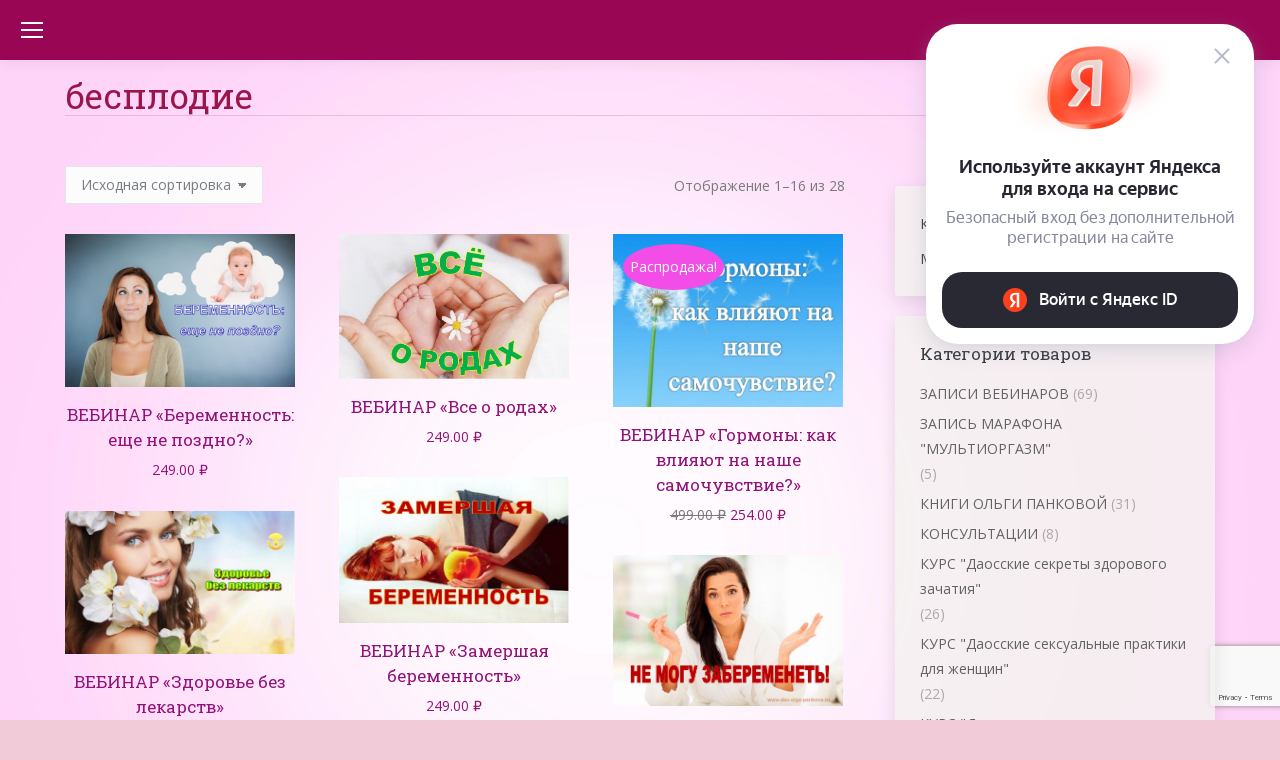

--- FILE ---
content_type: text/html; charset=UTF-8
request_url: https://dao.olga-pankova.ru/product-tag/besplodie/
body_size: 24725
content:
<!DOCTYPE html>
<!--[if !(IE 6) | !(IE 7) | !(IE 8)  ]><!-->
<html lang="ru-RU" class="no-js">
<!--<![endif]-->
<head>
	<meta charset="UTF-8" />
				<meta name="viewport" content="width=device-width, initial-scale=1, maximum-scale=1, user-scalable=0"/>
			<meta name="theme-color" content="#f24de7"/>	<link rel="profile" href="https://gmpg.org/xfn/11" />
	<script id="yookassa-own-payment-methods-head">
window.yookassaOwnPaymentMethods = ["yookassa_epl"];
</script>
<style type="text/css"></style>		<script type="text/javascript">var heateorSlDefaultLang = 'ru_RU', heateorSlCloseIconPath = 'https://dao.olga-pankova.ru/wp-content/plugins/heateor-social-login/public/images/close.png';
		 var heateorSlSiteUrl = 'https://dao.olga-pankova.ru', heateorSlVerified = 0, heateorSlEmailPopup = 0;
		</script>
					<script> var heateorSlLoadingImgPath = 'https://dao.olga-pankova.ru/wp-content/plugins/heateor-social-login/public/../images/ajax_loader.gif'; var heateorSlAjaxUrl = 'https://dao.olga-pankova.ru/wp-admin/admin-ajax.php'; var heateorSlRedirectionUrl = 'https://dao.olga-pankova.ru/product-tag/besplodie/'; var heateorSlRegRedirectionUrl = 'https://dao.olga-pankova.ru/product-tag/besplodie/'; </script>
						<script> var heateorSlFBKey = '', heateorSlSameTabLogin = '1', heateorSlVerified = 0; var heateorSlAjaxUrl = 'https://dao.olga-pankova.ru/wp-admin/admin-ajax.php'; var heateorSlPopupTitle = ''; var heateorSlEmailPopup = 0; var heateorSlEmailAjaxUrl = 'https://dao.olga-pankova.ru/wp-admin/admin-ajax.php'; var heateorSlEmailPopupTitle = ''; var heateorSlEmailPopupErrorMsg = ''; var heateorSlEmailPopupUniqueId = ''; var heateorSlEmailPopupVerifyMessage = ''; var heateorSlSteamAuthUrl = ""; var heateorSlCurrentPageUrl = 'https%3A%2F%2Fdao.olga-pankova.ru%2Fproduct-tag%2Fbesplodie%2F';  var heateorMSEnabled = 0; var heateorSlTwitterAuthUrl = heateorSlSiteUrl + "?HeateorSlAuth=X&heateor_sl_redirect_to=" + heateorSlCurrentPageUrl; var heateorSlFacebookAuthUrl = heateorSlSiteUrl + "?HeateorSlAuth=Facebook&heateor_sl_redirect_to=" + heateorSlCurrentPageUrl; var heateorSlGoogleAuthUrl = heateorSlSiteUrl + "?HeateorSlAuth=Google&heateor_sl_redirect_to=" + heateorSlCurrentPageUrl; var heateorSlYoutubeAuthUrl = heateorSlSiteUrl + "?HeateorSlAuth=Youtube&heateor_sl_redirect_to=" + heateorSlCurrentPageUrl; var heateorSlLineAuthUrl = heateorSlSiteUrl + "?HeateorSlAuth=Line&heateor_sl_redirect_to=" + heateorSlCurrentPageUrl; var heateorSlLiveAuthUrl = heateorSlSiteUrl + "?HeateorSlAuth=Live&heateor_sl_redirect_to=" + heateorSlCurrentPageUrl; var heateorSlVkontakteAuthUrl = heateorSlSiteUrl + "?HeateorSlAuth=Vkontakte&heateor_sl_redirect_to=" + heateorSlCurrentPageUrl; var heateorSlLinkedinAuthUrl = heateorSlSiteUrl + "?HeateorSlAuth=Linkedin&heateor_sl_redirect_to=" + heateorSlCurrentPageUrl; var heateorSlSpotifyAuthUrl = heateorSlSiteUrl + "?HeateorSlAuth=Spotify&heateor_sl_redirect_to=" + heateorSlCurrentPageUrl; var heateorSlKakaoAuthUrl = heateorSlSiteUrl + "?HeateorSlAuth=Kakao&heateor_sl_redirect_to=" + heateorSlCurrentPageUrl; var heateorSlGithubAuthUrl = heateorSlSiteUrl + "?HeateorSlAuth=Github&heateor_sl_redirect_to=" + heateorSlCurrentPageUrl; var heateorSlWordpressAuthUrl = heateorSlSiteUrl + "?HeateorSlAuth=Wordpress&heateor_sl_redirect_to=" + heateorSlCurrentPageUrl; var heateorSlYahooAuthUrl = heateorSlSiteUrl + "?HeateorSlAuth=Yahoo&heateor_sl_redirect_to=" + heateorSlCurrentPageUrl; var heateorSlInstagramAuthUrl = heateorSlSiteUrl + "?HeateorSlAuth=Instagram&heateor_sl_redirect_to=" + heateorSlCurrentPageUrl; var heateorSlDribbbleAuthUrl = heateorSlSiteUrl + "?HeateorSlAuth=Dribbble&heateor_sl_redirect_to=" + heateorSlCurrentPageUrl; var heateorSlTwitchAuthUrl = heateorSlSiteUrl + "?HeateorSlAuth=Twitch&heateor_sl_redirect_to=" + heateorSlCurrentPageUrl; var heateorSlRedditAuthUrl = heateorSlSiteUrl + "?HeateorSlAuth=Reddit&heateor_sl_redirect_to=" + heateorSlCurrentPageUrl; var heateorSlDisqusAuthUrl = heateorSlSiteUrl + "?HeateorSlAuth=Disqus&heateor_sl_redirect_to=" + heateorSlCurrentPageUrl; var heateorSlFoursquareAuthUrl = heateorSlSiteUrl + "?HeateorSlAuth=Foursquare&heateor_sl_redirect_to=" + heateorSlCurrentPageUrl; var heateorSlDropboxAuthUrl = heateorSlSiteUrl + "?HeateorSlAuth=Dropbox&heateor_sl_redirect_to=" + heateorSlCurrentPageUrl; var heateorSlAmazonAuthUrl = heateorSlSiteUrl + "?HeateorSlAuth=Amazon&heateor_sl_redirect_to=" + heateorSlCurrentPageUrl; var heateorSlStackoverflowAuthUrl = heateorSlSiteUrl + "?HeateorSlAuth=Stackoverflow&heateor_sl_redirect_to=" + heateorSlCurrentPageUrl; var heateorSlDiscordAuthUrl = heateorSlSiteUrl + "?HeateorSlAuth=Discord&heateor_sl_redirect_to=" + heateorSlCurrentPageUrl; var heateorSlMailruAuthUrl = heateorSlSiteUrl + "?HeateorSlAuth=Mailru&heateor_sl_redirect_to=" + heateorSlCurrentPageUrl; var heateorSlYandexAuthUrl = heateorSlSiteUrl + "?HeateorSlAuth=Yandex&heateor_sl_redirect_to=" + heateorSlCurrentPageUrl ;var heateorSlOdnoklassnikiAuthUrl = heateorSlSiteUrl + "?HeateorSlAuth=Odnoklassniki&heateor_sl_redirect_to=" + heateorSlCurrentPageUrl;</script>
					<script type="text/javascript">function heateorSlLoadEvent(e ) {var t=window.onload;if ( typeof window.onload!="function" ) {window.onload=e} else {window.onload=function() {t();e()}}}</script>
		<meta name='robots' content='index, follow, max-image-preview:large, max-snippet:-1, max-video-preview:-1' />

	<!-- This site is optimized with the Yoast SEO plugin v26.5 - https://yoast.com/wordpress/plugins/seo/ -->
	<title>Архивы бесплодие - Дао для женщин</title>
	<link rel="canonical" href="https://dao.olga-pankova.ru/product-tag/besplodie/" />
	<link rel="next" href="https://dao.olga-pankova.ru/product-tag/besplodie/page/2/" />
	<meta property="og:locale" content="ru_RU" />
	<meta property="og:type" content="article" />
	<meta property="og:title" content="Архивы бесплодие - Дао для женщин" />
	<meta property="og:url" content="https://dao.olga-pankova.ru/product-tag/besplodie/" />
	<meta property="og:site_name" content="Дао для женщин" />
	<meta name="twitter:card" content="summary_large_image" />
	<meta name="twitter:site" content="@olgapankova_dao" />
	<script type="application/ld+json" class="yoast-schema-graph">{"@context":"https://schema.org","@graph":[{"@type":"CollectionPage","@id":"https://dao.olga-pankova.ru/product-tag/besplodie/","url":"https://dao.olga-pankova.ru/product-tag/besplodie/","name":"Архивы бесплодие - Дао для женщин","isPartOf":{"@id":"https://dao.olga-pankova.ru/#website"},"primaryImageOfPage":{"@id":"https://dao.olga-pankova.ru/product-tag/besplodie/#primaryimage"},"image":{"@id":"https://dao.olga-pankova.ru/product-tag/besplodie/#primaryimage"},"thumbnailUrl":"https://dao.olga-pankova.ru/wp-content/uploads/2017/08/AdobeStock_46962297-scaled.jpeg","breadcrumb":{"@id":"https://dao.olga-pankova.ru/product-tag/besplodie/#breadcrumb"},"inLanguage":"ru-RU"},{"@type":"ImageObject","inLanguage":"ru-RU","@id":"https://dao.olga-pankova.ru/product-tag/besplodie/#primaryimage","url":"https://dao.olga-pankova.ru/wp-content/uploads/2017/08/AdobeStock_46962297-scaled.jpeg","contentUrl":"https://dao.olga-pankova.ru/wp-content/uploads/2017/08/AdobeStock_46962297-scaled.jpeg","width":5000,"height":3333},{"@type":"BreadcrumbList","@id":"https://dao.olga-pankova.ru/product-tag/besplodie/#breadcrumb","itemListElement":[{"@type":"ListItem","position":1,"name":"Главная страница","item":"https://dao.olga-pankova.ru/"},{"@type":"ListItem","position":2,"name":"бесплодие"}]},{"@type":"WebSite","@id":"https://dao.olga-pankova.ru/#website","url":"https://dao.olga-pankova.ru/","name":"Дао для женщин","description":"Ольга Панкова","potentialAction":[{"@type":"SearchAction","target":{"@type":"EntryPoint","urlTemplate":"https://dao.olga-pankova.ru/?s={search_term_string}"},"query-input":{"@type":"PropertyValueSpecification","valueRequired":true,"valueName":"search_term_string"}}],"inLanguage":"ru-RU"}]}</script>
	<!-- / Yoast SEO plugin. -->


<link rel='dns-prefetch' href='//fonts.googleapis.com' />
<link rel="alternate" type="application/rss+xml" title="Дао для женщин &raquo; Лента" href="https://dao.olga-pankova.ru/feed/" />
<link rel="alternate" type="application/rss+xml" title="Дао для женщин &raquo; Лента комментариев" href="https://dao.olga-pankova.ru/comments/feed/" />
<link rel="alternate" type="application/rss+xml" title="Дао для женщин &raquo; Лента элемента бесплодие таксономии Метка" href="https://dao.olga-pankova.ru/product-tag/besplodie/feed/" />
<style id='wp-img-auto-sizes-contain-inline-css'>
img:is([sizes=auto i],[sizes^="auto," i]){contain-intrinsic-size:3000px 1500px}
/*# sourceURL=wp-img-auto-sizes-contain-inline-css */
</style>
<style id='wp-emoji-styles-inline-css'>

	img.wp-smiley, img.emoji {
		display: inline !important;
		border: none !important;
		box-shadow: none !important;
		height: 1em !important;
		width: 1em !important;
		margin: 0 0.07em !important;
		vertical-align: -0.1em !important;
		background: none !important;
		padding: 0 !important;
	}
/*# sourceURL=wp-emoji-styles-inline-css */
</style>
<link rel='stylesheet' id='contact-form-7-css' href='https://dao.olga-pankova.ru/wp-content/plugins/contact-form-7/includes/css/styles.css?ver=6.1.4' media='all' />
<style id='woocommerce-inline-inline-css'>
.woocommerce form .form-row .required { visibility: visible; }
/*# sourceURL=woocommerce-inline-inline-css */
</style>
<link rel='stylesheet' id='brands-styles-css' href='https://dao.olga-pankova.ru/wp-content/plugins/woocommerce/assets/css/brands.css?ver=10.3.7' media='all' />
<link rel='stylesheet' id='the7-font-css' href='https://dao.olga-pankova.ru/wp-content/themes/dt-the7/fonts/icomoon-the7-font/icomoon-the7-font.min.css?ver=14.0.0' media='all' />
<link rel='stylesheet' id='the7-awesome-fonts-css' href='https://dao.olga-pankova.ru/wp-content/themes/dt-the7/fonts/FontAwesome/css/all.min.css?ver=14.0.0' media='all' />
<link rel='stylesheet' id='the7-awesome-fonts-back-css' href='https://dao.olga-pankova.ru/wp-content/themes/dt-the7/fonts/FontAwesome/back-compat.min.css?ver=14.0.0' media='all' />
<link rel='stylesheet' id='the7-Defaults-css' href='https://dao.olga-pankova.ru/wp-content/uploads/smile_fonts/Defaults/Defaults.css?ver=6.9' media='all' />
<link rel='stylesheet' id='heateor_sl_frontend_css-css' href='https://dao.olga-pankova.ru/wp-content/plugins/heateor-social-login/public/css/heateor-social-login-public.css?ver=1.1.39' media='all' />
<link rel='stylesheet' id='dashicons-css' href='https://dao.olga-pankova.ru/wp-includes/css/dashicons.min.css?ver=6.9' media='all' />
<link rel='stylesheet' id='thickbox-css' href='https://dao.olga-pankova.ru/wp-includes/js/thickbox/thickbox.css?ver=6.9' media='all' />
<link rel='stylesheet' id='dt-web-fonts-css' href='https://fonts.googleapis.com/css?family=Open+Sans:400,600,700%7CRoboto+Slab:400,600,700' media='all' />
<link rel='stylesheet' id='dt-main-css' href='https://dao.olga-pankova.ru/wp-content/themes/dt-the7/css/main.min.css?ver=14.0.0' media='all' />
<style id='dt-main-inline-css'>
body #load {
  display: block;
  height: 100%;
  overflow: hidden;
  position: fixed;
  width: 100%;
  z-index: 9901;
  opacity: 1;
  visibility: visible;
  transition: all .35s ease-out;
}
.load-wrap {
  width: 100%;
  height: 100%;
  background-position: center center;
  background-repeat: no-repeat;
  text-align: center;
  display: -ms-flexbox;
  display: -ms-flex;
  display: flex;
  -ms-align-items: center;
  -ms-flex-align: center;
  align-items: center;
  -ms-flex-flow: column wrap;
  flex-flow: column wrap;
  -ms-flex-pack: center;
  -ms-justify-content: center;
  justify-content: center;
}
.load-wrap > svg {
  position: absolute;
  top: 50%;
  left: 50%;
  transform: translate(-50%,-50%);
}
#load {
  background: var(--the7-elementor-beautiful-loading-bg,rgba(25,32,41,0.9));
  --the7-beautiful-spinner-color2: var(--the7-beautiful-spinner-color,#ffffff);
}

/*# sourceURL=dt-main-inline-css */
</style>
<link rel='stylesheet' id='the7-custom-scrollbar-css' href='https://dao.olga-pankova.ru/wp-content/themes/dt-the7/lib/custom-scrollbar/custom-scrollbar.min.css?ver=14.0.0' media='all' />
<link rel='stylesheet' id='the7-wpbakery-css' href='https://dao.olga-pankova.ru/wp-content/themes/dt-the7/css/wpbakery.min.css?ver=14.0.0' media='all' />
<link rel='stylesheet' id='the7-css-vars-css' href='https://dao.olga-pankova.ru/wp-content/uploads/the7-css/css-vars.css?ver=4111eb9d8e01' media='all' />
<link rel='stylesheet' id='dt-custom-css' href='https://dao.olga-pankova.ru/wp-content/uploads/the7-css/custom.css?ver=4111eb9d8e01' media='all' />
<link rel='stylesheet' id='wc-dt-custom-css' href='https://dao.olga-pankova.ru/wp-content/uploads/the7-css/compatibility/wc-dt-custom.css?ver=4111eb9d8e01' media='all' />
<link rel='stylesheet' id='dt-media-css' href='https://dao.olga-pankova.ru/wp-content/uploads/the7-css/media.css?ver=4111eb9d8e01' media='all' />
<link rel='stylesheet' id='the7-mega-menu-css' href='https://dao.olga-pankova.ru/wp-content/uploads/the7-css/mega-menu.css?ver=4111eb9d8e01' media='all' />
<link rel='stylesheet' id='style-css' href='https://dao.olga-pankova.ru/wp-content/themes/dt-the7/style.css?ver=14.0.0' media='all' />
<script src="https://dao.olga-pankova.ru/wp-includes/js/jquery/jquery.min.js?ver=3.7.1" id="jquery-core-js"></script>
<script src="https://dao.olga-pankova.ru/wp-includes/js/jquery/jquery-migrate.min.js?ver=3.4.1" id="jquery-migrate-js"></script>
<script src="https://dao.olga-pankova.ru/wp-content/plugins/woocommerce/assets/js/jquery-blockui/jquery.blockUI.min.js?ver=2.7.0-wc.10.3.7" id="wc-jquery-blockui-js" data-wp-strategy="defer"></script>
<script id="wc-add-to-cart-js-extra">
var wc_add_to_cart_params = {"ajax_url":"/wp-admin/admin-ajax.php","wc_ajax_url":"/?wc-ajax=%%endpoint%%","i18n_view_cart":"\u0412 \u043a\u043e\u0440\u0437\u0438\u043d\u0443","cart_url":"https://dao.olga-pankova.ru/cart/","is_cart":"","cart_redirect_after_add":"no"};
//# sourceURL=wc-add-to-cart-js-extra
</script>
<script src="https://dao.olga-pankova.ru/wp-content/plugins/woocommerce/assets/js/frontend/add-to-cart.min.js?ver=10.3.7" id="wc-add-to-cart-js" data-wp-strategy="defer"></script>
<script src="https://dao.olga-pankova.ru/wp-content/plugins/woocommerce/assets/js/js-cookie/js.cookie.min.js?ver=2.1.4-wc.10.3.7" id="wc-js-cookie-js" defer data-wp-strategy="defer"></script>
<script id="woocommerce-js-extra">
var woocommerce_params = {"ajax_url":"/wp-admin/admin-ajax.php","wc_ajax_url":"/?wc-ajax=%%endpoint%%","i18n_password_show":"\u041f\u043e\u043a\u0430\u0437\u0430\u0442\u044c \u043f\u0430\u0440\u043e\u043b\u044c","i18n_password_hide":"\u0421\u043a\u0440\u044b\u0442\u044c \u043f\u0430\u0440\u043e\u043b\u044c"};
//# sourceURL=woocommerce-js-extra
</script>
<script src="https://dao.olga-pankova.ru/wp-content/plugins/woocommerce/assets/js/frontend/woocommerce.min.js?ver=10.3.7" id="woocommerce-js" defer data-wp-strategy="defer"></script>
<script src="https://dao.olga-pankova.ru/wp-content/plugins/js_composer/assets/js/vendors/woocommerce-add-to-cart.js?ver=8.7.2" id="vc_woocommerce-add-to-cart-js-js"></script>
<script id="dt-above-fold-js-extra">
var dtLocal = {"themeUrl":"https://dao.olga-pankova.ru/wp-content/themes/dt-the7","passText":"\u0414\u043b\u044f \u043f\u0440\u043e\u0441\u043c\u043e\u0442\u0440\u0430 \u044d\u0442\u043e\u0439 \u0437\u0430\u043a\u0440\u044b\u0442\u043e\u0439 \u043f\u0443\u0431\u043b\u0438\u043a\u0430\u0446\u0438\u0438, \u0432\u0432\u0435\u0434\u0438\u0442\u0435 \u043f\u0430\u0440\u043e\u043b\u044c \u043d\u0438\u0436\u0435:","moreButtonText":{"loading":"\u0417\u0430\u0433\u0440\u0443\u0437\u043a\u0430 ...","loadMore":"\u0417\u0430\u0433\u0440\u0443\u0437\u0438\u0442\u044c \u0435\u0449\u0451"},"postID":"4920","ajaxurl":"https://dao.olga-pankova.ru/wp-admin/admin-ajax.php","REST":{"baseUrl":"https://dao.olga-pankova.ru/wp-json/the7/v1","endpoints":{"sendMail":"/send-mail"}},"contactMessages":{"required":"One or more fields have an error. Please check and try again.","terms":"Please accept the privacy policy.","fillTheCaptchaError":"Please, fill the captcha."},"captchaSiteKey":"","ajaxNonce":"242519b6ce","pageData":{"type":"archive","template":null,"layout":"masonry"},"themeSettings":{"smoothScroll":"off","lazyLoading":false,"desktopHeader":{"height":""},"ToggleCaptionEnabled":"disabled","ToggleCaption":"Navigation","floatingHeader":{"showAfter":120,"showMenu":true,"height":70,"logo":{"showLogo":false,"html":"","url":"https://dao.olga-pankova.ru/"}},"topLine":{"floatingTopLine":{"logo":{"showLogo":false,"html":""}}},"mobileHeader":{"firstSwitchPoint":1350,"secondSwitchPoint":600,"firstSwitchPointHeight":60,"secondSwitchPointHeight":60,"mobileToggleCaptionEnabled":"disabled","mobileToggleCaption":"\u041c\u0435\u043d\u044e"},"stickyMobileHeaderFirstSwitch":{"logo":{"html":""}},"stickyMobileHeaderSecondSwitch":{"logo":{"html":""}},"sidebar":{"switchPoint":970},"boxedWidth":"1280px"},"VCMobileScreenWidth":"768","wcCartFragmentHash":"db824dd51f11deec9b9802330ba488e2"};
var dtShare = {"shareButtonText":{"facebook":"Share on Facebook","twitter":"Share on X","pinterest":"Pin it","linkedin":"Share on Linkedin","whatsapp":"Share on Whatsapp"},"overlayOpacity":"85"};
//# sourceURL=dt-above-fold-js-extra
</script>
<script src="https://dao.olga-pankova.ru/wp-content/themes/dt-the7/js/above-the-fold.min.js?ver=14.0.0" id="dt-above-fold-js"></script>
<script src="https://dao.olga-pankova.ru/wp-content/themes/dt-the7/js/compatibility/woocommerce/woocommerce.min.js?ver=14.0.0" id="dt-woocommerce-js"></script>
<script></script><link rel="https://api.w.org/" href="https://dao.olga-pankova.ru/wp-json/" /><link rel="alternate" title="JSON" type="application/json" href="https://dao.olga-pankova.ru/wp-json/wp/v2/product_tag/652" /><link rel="EditURI" type="application/rsd+xml" title="RSD" href="https://dao.olga-pankova.ru/xmlrpc.php?rsd" />
<meta name="generator" content="WordPress 6.9" />
<meta name="generator" content="WooCommerce 10.3.7" />


<!-- Saphali Lite Version -->
<meta name="generator" content="Saphali Lite 2.0.0" />

	<noscript><style>.woocommerce-product-gallery{ opacity: 1 !important; }</style></noscript>
	      <meta name="onesignal" content="wordpress-plugin"/>
            <script>

      window.OneSignalDeferred = window.OneSignalDeferred || [];

      OneSignalDeferred.push(function(OneSignal) {
        var oneSignal_options = {};
        window._oneSignalInitOptions = oneSignal_options;

        oneSignal_options['serviceWorkerParam'] = { scope: '/' };
oneSignal_options['serviceWorkerPath'] = 'OneSignalSDKWorker.js.php';

        OneSignal.Notifications.setDefaultUrl("https://dao.olga-pankova.ru");

        oneSignal_options['wordpress'] = true;
oneSignal_options['appId'] = '1c8e0a92-3278-4138-846d-01456b38667e';
oneSignal_options['allowLocalhostAsSecureOrigin'] = true;
oneSignal_options['httpPermissionRequest'] = { };
oneSignal_options['httpPermissionRequest']['enable'] = true;
oneSignal_options['welcomeNotification'] = { };
oneSignal_options['welcomeNotification']['title'] = "Спасибо за подпску";
oneSignal_options['welcomeNotification']['message'] = "Теперь вы подписаны на уведомления. Вы можете отписаться в любое время.";
oneSignal_options['welcomeNotification']['url'] = "https://dao.olga-pankova.ru";
oneSignal_options['path'] = "https://dao.olga-pankova.ru/wp-content/plugins/onesignal-free-web-push-notifications/sdk_files/";
oneSignal_options['promptOptions'] = { };
oneSignal_options['promptOptions']['actionMessage'] = "Хотите подписаться на обновления? ";
oneSignal_options['promptOptions']['acceptButtonText'] = "Подписаться";
oneSignal_options['promptOptions']['cancelButtonText'] = "Нет, Спасибо!";
oneSignal_options['promptOptions']['siteName'] = "https://dao.olga-pankova.ru/";
oneSignal_options['promptOptions']['autoAcceptTitle'] = "Подписаться";
oneSignal_options['notifyButton'] = { };
oneSignal_options['notifyButton']['enable'] = true;
oneSignal_options['notifyButton']['position'] = 'bottom-right';
oneSignal_options['notifyButton']['theme'] = 'default';
oneSignal_options['notifyButton']['size'] = 'large';
oneSignal_options['notifyButton']['showCredit'] = true;
oneSignal_options['notifyButton']['text'] = {};
oneSignal_options['notifyButton']['text']['tip.state.unsubscribed'] = 'Подписаться на уведомления';
oneSignal_options['notifyButton']['text']['tip.state.subscribed'] = 'Вы подписаны на уведомления';
oneSignal_options['notifyButton']['text']['tip.state.blocked'] = 'Вы заблокировали оповещения';
oneSignal_options['notifyButton']['text']['message.action.subscribed'] = 'Благодарим за подписку!';
oneSignal_options['notifyButton']['text']['message.action.resubscribed'] = 'Вы подписаны на уведомления';
oneSignal_options['notifyButton']['text']['message.action.unsubscribed'] = 'Вы больше не будете получать уведомления';
oneSignal_options['notifyButton']['text']['dialog.main.title'] = 'Управление уведомлениями на сайте';
oneSignal_options['notifyButton']['text']['dialog.main.button.subscribe'] = 'Подписаться';
oneSignal_options['notifyButton']['text']['dialog.main.button.unsubscribe'] = 'ОТПИСАТЬСЯ';
oneSignal_options['notifyButton']['text']['dialog.blocked.title'] = 'Разблокировать уведомления';
oneSignal_options['notifyButton']['text']['dialog.blocked.message'] = 'Следуйте этим инструкциям, чтобы разрешить уведомления:';
oneSignal_options['notifyButton']['colors'] = {};
oneSignal_options['notifyButton']['offset'] = {};
              OneSignal.init(window._oneSignalInitOptions);
                    });

      function documentInitOneSignal() {
        var oneSignal_elements = document.getElementsByClassName("OneSignal-prompt");

        var oneSignalLinkClickHandler = function(event) { OneSignal.Notifications.requestPermission(); event.preventDefault(); };        for(var i = 0; i < oneSignal_elements.length; i++)
          oneSignal_elements[i].addEventListener('click', oneSignalLinkClickHandler, false);
      }

      if (document.readyState === 'complete') {
           documentInitOneSignal();
      }
      else {
           window.addEventListener("load", function(event){
               documentInitOneSignal();
          });
      }
    </script>
<meta name="generator" content="Powered by WPBakery Page Builder - drag and drop page builder for WordPress."/>
<script type="text/javascript" id="the7-loader-script">
document.addEventListener("DOMContentLoaded", function(event) {
	var load = document.getElementById("load");
	if(!load.classList.contains('loader-removed')){
		var removeLoading = setTimeout(function() {
			load.className += " loader-removed";
		}, 300);
	}
});
</script>
		<link rel="icon" href="https://dao.olga-pankova.ru/wp-content/uploads/2017/03/favicon.ico" type="image/x-icon" sizes="16x16"/><noscript><style> .wpb_animate_when_almost_visible { opacity: 1; }</style></noscript><!-- Yandex.Metrika counter --> <script type="text/javascript"> (function (d, w, c) { (w[c] = w[c] || []).push(function() { try { w.yaCounter44490952 = new Ya.Metrika({ id:44490952, clickmap:true, trackLinks:true, accurateTrackBounce:true, webvisor:true, trackHash:true }); } catch(e) { } }); var n = d.getElementsByTagName("script")[0], s = d.createElement("script"), f = function () { n.parentNode.insertBefore(s, n); }; s.type = "text/javascript"; s.async = true; s.src = "https://mc.yandex.ru/metrika/watch.js"; if (w.opera == "[object Opera]") { d.addEventListener("DOMContentLoaded", f, false); } else { f(); } })(document, window, "yandex_metrika_callbacks"); </script> <noscript><div><img src="https://mc.yandex.ru/watch/44490952" style="position:absolute; left:-9999px;" alt="" /></div></noscript> <!-- /Yandex.Metrika counter -->
 
<meta name="yandex-verification" content="7857411fccec6ccf" />
<script>
  (function(i,s,o,g,r,a,m){i['GoogleAnalyticsObject']=r;i[r]=i[r]||function(){
  (i[r].q=i[r].q||[]).push(arguments)},i[r].l=1*new Date();a=s.createElement(o),
  m=s.getElementsByTagName(o)[0];a.async=1;a.src=g;m.parentNode.insertBefore(a,m)
  })(window,document,'script','https://www.google-analytics.com/analytics.js','ga');

  ga('create', 'UA-98670723-1', 'auto');
  ga('send', 'pageview');

</script>
<meta name="google-site-verification" content="xxJKipNK20ljWs4sMdo_s7dUjhFTY7xJfm_CJXQ51Qs" />
<style id='the7-custom-inline-css' type='text/css'>
.widget_shopping_cart_content .buttons a {
color: #FFFFFF !important;
}

#wpb_wiz_gallery img {
    max-width: 100px;
}
</style>
<link rel='stylesheet' id='wc-blocks-style-css' href='https://dao.olga-pankova.ru/wp-content/plugins/woocommerce/assets/client/blocks/wc-blocks.css?ver=wc-10.3.7' media='all' />
<link rel='stylesheet' id='login_via_yandex-css' href='https://dao.olga-pankova.ru/wp-content/plugins/login-via-yandex/app/Controllers/../../public/login_via_yandex.css?ver=1751676562' media='all' />
</head>
<body id="the7-body" class="archive tax-product_tag term-besplodie term-652 wp-embed-responsive wp-theme-dt-the7 theme-dt-the7 woocommerce woocommerce-page woocommerce-no-js layout-masonry description-under-image dt-responsive-on header-side-left right-mobile-menu-close-icon ouside-menu-close-icon mobile-hamburger-close-bg-enable mobile-hamburger-close-bg-hover-enable  fade-medium-mobile-menu-close-icon rotate-medium-menu-close-icon srcset-enabled btn-flat custom-btn-color custom-btn-hover-color shadow-element-decoration sticky-mobile-header first-switch-logo-center first-switch-menu-left second-switch-logo-center second-switch-menu-left layzr-loading-on popup-message-style the7-ver-14.0.0 dt-fa-compatibility wpb-js-composer js-comp-ver-8.7.2 vc_responsive">
<!-- The7 14.0.0 -->
<div id="load" class="spinner-loader">
	<div class="load-wrap"><style type="text/css">
    [class*="the7-spinner-animate-"]{
        animation: spinner-animation 1s cubic-bezier(1,1,1,1) infinite;
        x:46.5px;
        y:40px;
        width:7px;
        height:20px;
        fill:var(--the7-beautiful-spinner-color2);
        opacity: 0.2;
    }
    .the7-spinner-animate-2{
        animation-delay: 0.083s;
    }
    .the7-spinner-animate-3{
        animation-delay: 0.166s;
    }
    .the7-spinner-animate-4{
         animation-delay: 0.25s;
    }
    .the7-spinner-animate-5{
         animation-delay: 0.33s;
    }
    .the7-spinner-animate-6{
         animation-delay: 0.416s;
    }
    .the7-spinner-animate-7{
         animation-delay: 0.5s;
    }
    .the7-spinner-animate-8{
         animation-delay: 0.58s;
    }
    .the7-spinner-animate-9{
         animation-delay: 0.666s;
    }
    .the7-spinner-animate-10{
         animation-delay: 0.75s;
    }
    .the7-spinner-animate-11{
        animation-delay: 0.83s;
    }
    .the7-spinner-animate-12{
        animation-delay: 0.916s;
    }
    @keyframes spinner-animation{
        from {
            opacity: 1;
        }
        to{
            opacity: 0;
        }
    }
</style>
<svg width="75px" height="75px" xmlns="http://www.w3.org/2000/svg" viewBox="0 0 100 100" preserveAspectRatio="xMidYMid">
	<rect class="the7-spinner-animate-1" rx="5" ry="5" transform="rotate(0 50 50) translate(0 -30)"></rect>
	<rect class="the7-spinner-animate-2" rx="5" ry="5" transform="rotate(30 50 50) translate(0 -30)"></rect>
	<rect class="the7-spinner-animate-3" rx="5" ry="5" transform="rotate(60 50 50) translate(0 -30)"></rect>
	<rect class="the7-spinner-animate-4" rx="5" ry="5" transform="rotate(90 50 50) translate(0 -30)"></rect>
	<rect class="the7-spinner-animate-5" rx="5" ry="5" transform="rotate(120 50 50) translate(0 -30)"></rect>
	<rect class="the7-spinner-animate-6" rx="5" ry="5" transform="rotate(150 50 50) translate(0 -30)"></rect>
	<rect class="the7-spinner-animate-7" rx="5" ry="5" transform="rotate(180 50 50) translate(0 -30)"></rect>
	<rect class="the7-spinner-animate-8" rx="5" ry="5" transform="rotate(210 50 50) translate(0 -30)"></rect>
	<rect class="the7-spinner-animate-9" rx="5" ry="5" transform="rotate(240 50 50) translate(0 -30)"></rect>
	<rect class="the7-spinner-animate-10" rx="5" ry="5" transform="rotate(270 50 50) translate(0 -30)"></rect>
	<rect class="the7-spinner-animate-11" rx="5" ry="5" transform="rotate(300 50 50) translate(0 -30)"></rect>
	<rect class="the7-spinner-animate-12" rx="5" ry="5" transform="rotate(330 50 50) translate(0 -30)"></rect>
</svg></div>
</div>
<div id="page" >
	<a class="skip-link screen-reader-text" href="#content">Перейти к содержанию</a>

<div class="masthead side-header v-center content-center widgets full-height dividers surround shadow-decoration shadow-mobile-header-decoration sub-downwards small-mobile-menu-icon mobile-menu-icon-bg-on mobile-menu-icon-hover-bg-on show-sub-menu-on-hover show-device-logo show-mobile-logo">
	

	<div class="top-bar full-width-line top-bar-empty">
	<div class="top-bar-bg" ></div>
	<div class="mini-widgets left-widgets"></div><div class="mini-widgets right-widgets"></div></div>

	<header class="header-bar" role="banner">

		<div class="branding">
	<div id="site-title" class="assistive-text">Дао для женщин</div>
	<div id="site-description" class="assistive-text">Ольга Панкова</div>
	</div>

		<ul id="primary-menu" class="main-nav underline-decoration l-to-r-line level-arrows-on"><li class="menu-item menu-item-type-post_type menu-item-object-page menu-item-home menu-item-17 first depth-0"><a href='https://dao.olga-pankova.ru/' data-level='1'><span class="menu-item-text"><span class="menu-text">Главная</span></span></a></li> <li class="menu-item menu-item-type-post_type menu-item-object-page menu-item-18 depth-0"><a href='https://dao.olga-pankova.ru/obo-mne/' data-level='1'><span class="menu-item-text"><span class="menu-text">Обо мне</span></span></a></li> <li class="menu-item menu-item-type-taxonomy menu-item-object-product_cat menu-item-4887 depth-0"><a href='https://dao.olga-pankova.ru/product-category/knigi-olgi-pankovoj/' data-level='1'><span class="menu-item-text"><span class="menu-text">КНИГИ ОЛЬГИ ПАНКОВОЙ</span></span></a></li> <li class="menu-item menu-item-type-taxonomy menu-item-object-category menu-item-3545 depth-0"><a href='https://dao.olga-pankova.ru/category/marafon-multiorgazm/' data-level='1'><span class="menu-item-text"><span class="menu-text">МАРАФОН «МУЛЬТИОРГАЗМ»</span></span></a></li> <li class="menu-item menu-item-type-taxonomy menu-item-object-category menu-item-3816 depth-0"><a href='https://dao.olga-pankova.ru/category/istorii-iz-praktiki-shkoly/' data-level='1'><span class="menu-item-text"><span class="menu-text">ИСТОРИИ ИЗ ПРАКТИКИ ШКОЛЫ</span></span></a></li> <li class="menu-item menu-item-type-post_type menu-item-object-page menu-item-39 depth-0"><a href='https://dao.olga-pankova.ru/zapis-na-konsultaciyu/' data-level='1'><span class="menu-item-text"><span class="menu-text">Запись на консультацию (занятие)</span></span></a></li> <li class="menu-item menu-item-type-taxonomy menu-item-object-category menu-item-19 depth-0"><a href='https://dao.olga-pankova.ru/category/daosskie-praktiki/' data-level='1'><span class="menu-item-text"><span class="menu-text">Даосские практики</span></span></a></li> <li class="menu-item menu-item-type-taxonomy menu-item-object-category menu-item-77 depth-0"><a href='https://dao.olga-pankova.ru/category/seksualnost/' data-level='1'><span class="menu-item-text"><span class="menu-text">Сексуальность</span></span></a></li> <li class="menu-item menu-item-type-taxonomy menu-item-object-category menu-item-75 depth-0"><a href='https://dao.olga-pankova.ru/category/materinstvo/' data-level='1'><span class="menu-item-text"><span class="menu-text">Беременность и роды</span></span></a></li> <li class="menu-item menu-item-type-taxonomy menu-item-object-category menu-item-221 depth-0"><a href='https://dao.olga-pankova.ru/category/zdorove-detej/' data-level='1'><span class="menu-item-text"><span class="menu-text">Здоровье детей</span></span></a></li> <li class="menu-item menu-item-type-taxonomy menu-item-object-category menu-item-76 depth-0"><a href='https://dao.olga-pankova.ru/category/populyarnye-voprosy/' data-level='1'><span class="menu-item-text"><span class="menu-text">Популярные вопросы</span></span></a></li> <li class="menu-item menu-item-type-taxonomy menu-item-object-category menu-item-1016 depth-0"><a href='https://dao.olga-pankova.ru/category/peredacha-v-efire-ginekologiya/' data-level='1'><span class="menu-item-text"><span class="menu-text">Передача &#171;В эфире гинекология&#187;</span></span></a></li> <li class="menu-item menu-item-type-post_type menu-item-object-page menu-item-4823 depth-0"><a href='https://dao.olga-pankova.ru/zapis-na-vebinar/podpisatsya-na-e-mail-rassylku/' data-level='1'><span class="menu-item-text"><span class="menu-text">Подписаться на e-mail рассылку</span></span></a></li> <li class="menu-item menu-item-type-post_type menu-item-object-page menu-item-6248 last depth-0"><a href='https://dao.olga-pankova.ru/moi-diplomy-i-sertifikaty/' data-level='1'><span class="menu-item-text"><span class="menu-text">Мои дипломы и сертификаты</span></span></a></li> </ul>
		<div class="mini-widgets"><div class="soc-ico show-on-desktop in-menu-first-switch in-menu-second-switch accent-bg disabled-border border-off hover-custom-bg hover-disabled-border  hover-border-off"><a title="Facebook page opens in new window" href="https://www.facebook.com/olga.pankova.dao.school" target="_blank" class="facebook"><span class="soc-font-icon"></span><span class="screen-reader-text">Facebook page opens in new window</span></a><a title="Instagram page opens in new window" href="https://www.instagram.com/olga.pankova.dao.school" target="_blank" class="instagram"><span class="soc-font-icon"></span><span class="screen-reader-text">Instagram page opens in new window</span></a><a title="Вконтакте page opens in new window" href="https://vk.com/club142897607" target="_blank" class="vk"><span class="soc-font-icon"></span><span class="screen-reader-text">Вконтакте page opens in new window</span></a><a title="X page opens in new window" href="https://twitter.com/olgapankova_dao" target="_blank" class="twitter"><span class="soc-font-icon"></span><span class="screen-reader-text">X page opens in new window</span></a></div><span class="mini-contacts email show-on-desktop in-menu-first-switch in-menu-second-switch">info@olga-pankova.ru</span></div>
	</header>

</div>
<div role="navigation" aria-label="Main Menu" class="dt-mobile-header mobile-menu-show-divider">
	<div class="dt-close-mobile-menu-icon" aria-label="Close" role="button" tabindex="0"><div class="close-line-wrap"><span class="close-line"></span><span class="close-line"></span><span class="close-line"></span></div></div>	<ul id="mobile-menu" class="mobile-main-nav">
		<li class="menu-item menu-item-type-post_type menu-item-object-page menu-item-home menu-item-17 first depth-0"><a href='https://dao.olga-pankova.ru/' data-level='1'><span class="menu-item-text"><span class="menu-text">Главная</span></span></a></li> <li class="menu-item menu-item-type-post_type menu-item-object-page menu-item-18 depth-0"><a href='https://dao.olga-pankova.ru/obo-mne/' data-level='1'><span class="menu-item-text"><span class="menu-text">Обо мне</span></span></a></li> <li class="menu-item menu-item-type-taxonomy menu-item-object-product_cat menu-item-4887 depth-0"><a href='https://dao.olga-pankova.ru/product-category/knigi-olgi-pankovoj/' data-level='1'><span class="menu-item-text"><span class="menu-text">КНИГИ ОЛЬГИ ПАНКОВОЙ</span></span></a></li> <li class="menu-item menu-item-type-taxonomy menu-item-object-category menu-item-3545 depth-0"><a href='https://dao.olga-pankova.ru/category/marafon-multiorgazm/' data-level='1'><span class="menu-item-text"><span class="menu-text">МАРАФОН «МУЛЬТИОРГАЗМ»</span></span></a></li> <li class="menu-item menu-item-type-taxonomy menu-item-object-category menu-item-3816 depth-0"><a href='https://dao.olga-pankova.ru/category/istorii-iz-praktiki-shkoly/' data-level='1'><span class="menu-item-text"><span class="menu-text">ИСТОРИИ ИЗ ПРАКТИКИ ШКОЛЫ</span></span></a></li> <li class="menu-item menu-item-type-post_type menu-item-object-page menu-item-39 depth-0"><a href='https://dao.olga-pankova.ru/zapis-na-konsultaciyu/' data-level='1'><span class="menu-item-text"><span class="menu-text">Запись на консультацию (занятие)</span></span></a></li> <li class="menu-item menu-item-type-taxonomy menu-item-object-category menu-item-19 depth-0"><a href='https://dao.olga-pankova.ru/category/daosskie-praktiki/' data-level='1'><span class="menu-item-text"><span class="menu-text">Даосские практики</span></span></a></li> <li class="menu-item menu-item-type-taxonomy menu-item-object-category menu-item-77 depth-0"><a href='https://dao.olga-pankova.ru/category/seksualnost/' data-level='1'><span class="menu-item-text"><span class="menu-text">Сексуальность</span></span></a></li> <li class="menu-item menu-item-type-taxonomy menu-item-object-category menu-item-75 depth-0"><a href='https://dao.olga-pankova.ru/category/materinstvo/' data-level='1'><span class="menu-item-text"><span class="menu-text">Беременность и роды</span></span></a></li> <li class="menu-item menu-item-type-taxonomy menu-item-object-category menu-item-221 depth-0"><a href='https://dao.olga-pankova.ru/category/zdorove-detej/' data-level='1'><span class="menu-item-text"><span class="menu-text">Здоровье детей</span></span></a></li> <li class="menu-item menu-item-type-taxonomy menu-item-object-category menu-item-76 depth-0"><a href='https://dao.olga-pankova.ru/category/populyarnye-voprosy/' data-level='1'><span class="menu-item-text"><span class="menu-text">Популярные вопросы</span></span></a></li> <li class="menu-item menu-item-type-taxonomy menu-item-object-category menu-item-1016 depth-0"><a href='https://dao.olga-pankova.ru/category/peredacha-v-efire-ginekologiya/' data-level='1'><span class="menu-item-text"><span class="menu-text">Передача &#171;В эфире гинекология&#187;</span></span></a></li> <li class="menu-item menu-item-type-post_type menu-item-object-page menu-item-4823 depth-0"><a href='https://dao.olga-pankova.ru/zapis-na-vebinar/podpisatsya-na-e-mail-rassylku/' data-level='1'><span class="menu-item-text"><span class="menu-text">Подписаться на e-mail рассылку</span></span></a></li> <li class="menu-item menu-item-type-post_type menu-item-object-page menu-item-6248 last depth-0"><a href='https://dao.olga-pankova.ru/moi-diplomy-i-sertifikaty/' data-level='1'><span class="menu-item-text"><span class="menu-text">Мои дипломы и сертификаты</span></span></a></li> 	</ul>
	<div class='mobile-mini-widgets-in-menu'></div>
</div>

		<div class="page-title title-left">
			<div class="wf-wrap">

				<div class="page-title-head hgroup"><h1 >бесплодие</h1></div><div class="page-title-breadcrumbs"><div class="assistive-text">Вы здесь:</div><ol class="breadcrumbs text-small" itemscope itemtype="https://schema.org/BreadcrumbList"><li itemprop="itemListElement" itemscope itemtype="https://schema.org/ListItem"><a itemprop="item" href="https://dao.olga-pankova.ru" title="Главная"><span itemprop="name">Главная</span></a><meta itemprop="position" content="1" /></li><li itemprop="itemListElement" itemscope itemtype="https://schema.org/ListItem"><span itemprop="name">Товары с меткой &ldquo;бесплодие&rdquo;</span><meta itemprop="position" content="2" /></li></ol></div>			</div>
		</div>

		

<div id="main" class="sidebar-right sidebar-divider-off">

	
	<div class="main-gradient"></div>
	<div class="wf-wrap">
	<div class="wf-container-main">

	
		<!-- Content -->
		<div id="content" class="content" role="main">
	<header class="woocommerce-products-header">
	
	</header>
<div class="woocommerce-notices-wrapper"></div>        <div class="switcher-wrap">
		<p class="woocommerce-result-count" role="alert" aria-relevant="all" >
	Отображение 1&ndash;16 из 28</p>
<form class="woocommerce-ordering" method="get">
		<select
		name="orderby"
		class="orderby"
					aria-label="Заказ в магазине"
			>
					<option value="menu_order"  selected='selected'>Исходная сортировка</option>
					<option value="popularity" >По популярности</option>
					<option value="rating" >По рейтингу</option>
					<option value="date" >По новизне</option>
					<option value="price" >По возрастанию цены</option>
					<option value="price-desc" >По убыванию цены</option>
			</select>
	<input type="hidden" name="paged" value="1" />
	</form>
        </div>
		<div class="wf-container dt-products  woo-hover products loading-effect-fade-in iso-container description-under-image cart-btn-on-img cart-btn-on-hover wc-img-hover hide-description" data-padding="22px" data-cur-page="1" data-desktop-columns-num="4" data-v-tablet-columns-num="2" data-h-tablet-columns-num="3" data-phone-columns-num="1" data-width="220px" data-columns="4">
<div class="wf-cell iso-item visible" data-post-id="4920" data-date="2017-12-06T11:21:30+03:00" data-name="ВЕБИНАР &quot;Беременность: еще не поздно?&quot;">
<article class="post visible product type-product post-4920 status-publish first instock product_cat-zapisi-vebinarov product_tag-beremennaya product_tag-beremennost product_tag-besplodie product_tag-daosskie-praktiki product_tag-zachatie product_tag-kosmetika product_tag-ne-mogu-zaberemenet product_tag-obsledovanie product_tag-eko has-post-thumbnail downloadable virtual purchasable product-type-simple">

	<figure class="woocom-project">
	<div class="woo-buttons-on-img">

		<a href="https://dao.olga-pankova.ru/product/vebinar-beremennost-eshhe-ne-pozdno/" class="alignnone layzr-bg"><img width="300" height="200" src="data:image/svg+xml;charset=utf-8,%3Csvg xmlns%3D&#039;http%3A%2F%2Fwww.w3.org%2F2000%2Fsvg&#039; viewBox%3D&#039;0 0 300 200&#039;%2F%3E" class="attachment-woocommerce_thumbnail size-woocommerce_thumbnail iso-lazy-load preload-me" alt="ВЕБИНАР &quot;Беременность: еще не поздно?&quot;" decoding="async" fetchpriority="high" data-src="https://dao.olga-pankova.ru/wp-content/uploads/2017/08/AdobeStock_46962297-scaled.jpeg" /></a><div class="woo-buttons"><a href="/product-tag/besplodie/?add-to-cart=4920" aria-describedby="woocommerce_loop_add_to_cart_link_describedby_4920" data-quantity="1" class="product_type_simple add_to_cart_button ajax_add_to_cart" data-product_id="4920" data-product_sku="" aria-label="Добавить в корзину &ldquo;ВЕБИНАР &quot;Беременность: еще не поздно?&quot;&rdquo;" rel="nofollow" data-success_message="«ВЕБИНАР &quot;Беременность: еще не поздно?&quot;» добавлен в вашу корзину" role="button"><span class="filter-popup">В корзину</span><i class="popup-icon icomoon-the7-font-the7-cart-04"></i></a>	<span id="woocommerce_loop_add_to_cart_link_describedby_4920" class="screen-reader-text">
			</span>
</div>
	</div>
	<figcaption class="woocom-list-content">

					<h4 class="entry-title">
				<a href="https://dao.olga-pankova.ru/product/vebinar-beremennost-eshhe-ne-pozdno/" title="ВЕБИНАР &#171;Беременность: еще не поздно?&#187;" rel="bookmark">ВЕБИНАР &#171;Беременность: еще не поздно?&#187;</a>
			</h4>
		
	<span class="price"><span class="woocommerce-Price-amount amount"><bdi>249.00&nbsp;<span class="woocommerce-Price-currencySymbol">&#8381;</span></bdi></span></span>

	</figcaption>
</figure>

</article>

</div>
<div class="wf-cell iso-item visible" data-post-id="6466" data-date="2018-03-21T15:14:49+03:00" data-name="ВЕБИНАР &quot;Все о родах&quot;">
<article class="post visible product type-product post-6466 status-publish instock product_cat-zapisi-vebinarov product_tag-beremennaya product_tag-beremennost product_tag-besplodie product_tag-daosskie-praktiki product_tag-doula-partnerskie-rody product_tag-zachatie product_tag-kesarevo-sechenie product_tag-mnogorozhavshie product_tag-ne-mogu-zaberemenet product_tag-nevynashivanie product_tag-obsledovanie product_tag-rezus-konflikt product_tag-rody product_tag-eko has-post-thumbnail downloadable virtual purchasable product-type-simple">

	<figure class="woocom-project">
	<div class="woo-buttons-on-img">

		<a href="https://dao.olga-pankova.ru/product/vebinar-vse-o-rodax/" class="alignnone layzr-bg"><img width="300" height="189" src="data:image/svg+xml;charset=utf-8,%3Csvg xmlns%3D&#039;http%3A%2F%2Fwww.w3.org%2F2000%2Fsvg&#039; viewBox%3D&#039;0 0 300 189&#039;%2F%3E" class="attachment-woocommerce_thumbnail size-woocommerce_thumbnail iso-lazy-load preload-me" alt="ВЕБИНАР &quot;Все о родах&quot;" decoding="async" data-src="https://dao.olga-pankova.ru/wp-content/uploads/2017/11/роды.jpg" data-srcset="https://dao.olga-pankova.ru/wp-content/uploads/2017/11/роды.jpg 775w, https://dao.olga-pankova.ru/wp-content/uploads/2017/11/роды-300x189.jpg 300w, https://dao.olga-pankova.ru/wp-content/uploads/2017/11/роды-768x485.jpg 768w, https://dao.olga-pankova.ru/wp-content/uploads/2017/11/роды-180x114.jpg 180w, https://dao.olga-pankova.ru/wp-content/uploads/2017/11/роды-600x379.jpg 600w" /></a><div class="woo-buttons"><a href="/product-tag/besplodie/?add-to-cart=6466" aria-describedby="woocommerce_loop_add_to_cart_link_describedby_6466" data-quantity="1" class="product_type_simple add_to_cart_button ajax_add_to_cart" data-product_id="6466" data-product_sku="" aria-label="Добавить в корзину &ldquo;ВЕБИНАР &quot;Все о родах&quot;&rdquo;" rel="nofollow" data-success_message="«ВЕБИНАР &quot;Все о родах&quot;» добавлен в вашу корзину" role="button"><span class="filter-popup">В корзину</span><i class="popup-icon icomoon-the7-font-the7-cart-04"></i></a>	<span id="woocommerce_loop_add_to_cart_link_describedby_6466" class="screen-reader-text">
			</span>
</div>
	</div>
	<figcaption class="woocom-list-content">

					<h4 class="entry-title">
				<a href="https://dao.olga-pankova.ru/product/vebinar-vse-o-rodax/" title="ВЕБИНАР &#171;Все о родах&#187;" rel="bookmark">ВЕБИНАР &#171;Все о родах&#187;</a>
			</h4>
		
	<span class="price"><span class="woocommerce-Price-amount amount"><bdi>249.00&nbsp;<span class="woocommerce-Price-currencySymbol">&#8381;</span></bdi></span></span>

	</figcaption>
</figure>

</article>

</div>
<div class="wf-cell iso-item visible" data-post-id="573" data-date="2017-05-09T17:25:35+03:00" data-name="ВЕБИНАР &quot;Гормоны: как влияют на наше самочувствие?&quot;">
<article class="post visible product type-product post-573 status-publish instock product_cat-zapisi-vebinarov product_tag-beremennaya product_tag-beremennost product_tag-besplodie product_tag-daosskie-praktiki product_tag-dolgoletie product_tag-zachatie product_tag-zdorove product_tag-obsledovanie has-post-thumbnail sale downloadable virtual purchasable product-type-simple">

	
	<span class="onsale">Распродажа!</span>
	<figure class="woocom-project">
	<div class="woo-buttons-on-img">

		<a href="https://dao.olga-pankova.ru/product/vebinar-gormony-kak-vliyayut-na-nashe-samochuvstvie/" class="alignnone layzr-bg"><img width="300" height="225" src="data:image/svg+xml;charset=utf-8,%3Csvg xmlns%3D&#039;http%3A%2F%2Fwww.w3.org%2F2000%2Fsvg&#039; viewBox%3D&#039;0 0 300 225&#039;%2F%3E" class="attachment-woocommerce_thumbnail size-woocommerce_thumbnail iso-lazy-load preload-me" alt="ВЕБИНАР &quot;Гормоны: как влияют на наше самочувствие?&quot;" decoding="async" data-src="https://dao.olga-pankova.ru/wp-content/uploads/2017/05/333334.jpg" data-srcset="https://dao.olga-pankova.ru/wp-content/uploads/2017/05/333334.jpg 482w, https://dao.olga-pankova.ru/wp-content/uploads/2017/05/333334-300x225.jpg 300w, https://dao.olga-pankova.ru/wp-content/uploads/2017/05/333334-180x135.jpg 180w" /></a><div class="woo-buttons"><a href="/product-tag/besplodie/?add-to-cart=573" aria-describedby="woocommerce_loop_add_to_cart_link_describedby_573" data-quantity="1" class="product_type_simple add_to_cart_button ajax_add_to_cart" data-product_id="573" data-product_sku="" aria-label="Добавить в корзину &ldquo;ВЕБИНАР &quot;Гормоны: как влияют на наше самочувствие?&quot;&rdquo;" rel="nofollow" data-success_message="«ВЕБИНАР &quot;Гормоны: как влияют на наше самочувствие?&quot;» добавлен в вашу корзину" role="button"><span class="filter-popup">В корзину</span><i class="popup-icon icomoon-the7-font-the7-cart-04"></i></a>	<span id="woocommerce_loop_add_to_cart_link_describedby_573" class="screen-reader-text">
			</span>
</div>
	</div>
	<figcaption class="woocom-list-content">

					<h4 class="entry-title">
				<a href="https://dao.olga-pankova.ru/product/vebinar-gormony-kak-vliyayut-na-nashe-samochuvstvie/" title="ВЕБИНАР &#171;Гормоны: как влияют на наше самочувствие?&#187;" rel="bookmark">ВЕБИНАР &#171;Гормоны: как влияют на наше самочувствие?&#187;</a>
			</h4>
		
	<span class="price"><del aria-hidden="true"><span class="woocommerce-Price-amount amount"><bdi>499.00&nbsp;<span class="woocommerce-Price-currencySymbol">&#8381;</span></bdi></span></del> <span class="screen-reader-text">Первоначальная цена составляла 499.00&nbsp;&#8381;.</span><ins aria-hidden="true"><span class="woocommerce-Price-amount amount"><bdi>254.00&nbsp;<span class="woocommerce-Price-currencySymbol">&#8381;</span></bdi></span></ins><span class="screen-reader-text">Текущая цена: 254.00&nbsp;&#8381;.</span></span>

	</figcaption>
</figure>

</article>

</div>
<div class="wf-cell iso-item visible" data-post-id="5621" data-date="2018-01-20T13:51:46+03:00" data-name="ВЕБИНАР &quot;Замершая беременность&quot;">
<article class="post visible product type-product post-5621 status-publish last instock product_cat-zapisi-vebinarov product_tag-hla product_tag-antitela product_tag-afs product_tag-beremennaya product_tag-beremennost product_tag-besplodie product_tag-daosskie-praktiki product_tag-zachatie product_tag-kosmetika product_tag-ne-mogu-zaberemenet product_tag-nevynashivanie product_tag-obsledovanie product_tag-trombofiliya product_tag-xgch product_tag-eko has-post-thumbnail downloadable virtual purchasable product-type-simple">

	<figure class="woocom-project">
	<div class="woo-buttons-on-img">

		<a href="https://dao.olga-pankova.ru/product/vebinar-zamershaya-beremennost/" class="alignnone layzr-bg"><img width="300" height="191" src="data:image/svg+xml;charset=utf-8,%3Csvg xmlns%3D&#039;http%3A%2F%2Fwww.w3.org%2F2000%2Fsvg&#039; viewBox%3D&#039;0 0 300 191&#039;%2F%3E" class="attachment-woocommerce_thumbnail size-woocommerce_thumbnail iso-lazy-load preload-me" alt="ВЕБИНАР &quot;Замершая беременность&quot;" decoding="async" loading="lazy" data-src="https://dao.olga-pankova.ru/wp-content/uploads/2017/11/замершая-1.jpg" data-srcset="https://dao.olga-pankova.ru/wp-content/uploads/2017/11/замершая-1.jpg 975w, https://dao.olga-pankova.ru/wp-content/uploads/2017/11/замершая-1-300x191.jpg 300w, https://dao.olga-pankova.ru/wp-content/uploads/2017/11/замершая-1-768x490.jpg 768w, https://dao.olga-pankova.ru/wp-content/uploads/2017/11/замершая-1-600x383.jpg 600w" /></a><div class="woo-buttons"><a href="/product-tag/besplodie/?add-to-cart=5621" aria-describedby="woocommerce_loop_add_to_cart_link_describedby_5621" data-quantity="1" class="product_type_simple add_to_cart_button ajax_add_to_cart" data-product_id="5621" data-product_sku="" aria-label="Добавить в корзину &ldquo;ВЕБИНАР &quot;Замершая беременность&quot;&rdquo;" rel="nofollow" data-success_message="«ВЕБИНАР &quot;Замершая беременность&quot;» добавлен в вашу корзину" role="button"><span class="filter-popup">В корзину</span><i class="popup-icon icomoon-the7-font-the7-cart-04"></i></a>	<span id="woocommerce_loop_add_to_cart_link_describedby_5621" class="screen-reader-text">
			</span>
</div>
	</div>
	<figcaption class="woocom-list-content">

					<h4 class="entry-title">
				<a href="https://dao.olga-pankova.ru/product/vebinar-zamershaya-beremennost/" title="ВЕБИНАР &#171;Замершая беременность&#187;" rel="bookmark">ВЕБИНАР &#171;Замершая беременность&#187;</a>
			</h4>
		
	<span class="price"><span class="woocommerce-Price-amount amount"><bdi>249.00&nbsp;<span class="woocommerce-Price-currencySymbol">&#8381;</span></bdi></span></span>

	</figcaption>
</figure>

</article>

</div>
<div class="wf-cell iso-item visible" data-post-id="8397" data-date="2018-09-22T20:56:11+03:00" data-name="ВЕБИНАР &quot;Здоровье без лекарств&quot;">
<article class="post visible product type-product post-8397 status-publish first instock product_cat-zapisi-vebinarov product_tag-beremennaya product_tag-beremennost product_tag-besplodie product_tag-gormony product_tag-daosskie-praktiki product_tag-zachatie product_tag-zdorove product_tag-ne-mogu-zaberemenet product_tag-obsledovanie product_tag-placebo product_tag-rody product_tag-stress product_tag-eko has-post-thumbnail downloadable virtual purchasable product-type-simple">

	<figure class="woocom-project">
	<div class="woo-buttons-on-img">

		<a href="https://dao.olga-pankova.ru/product/vebinar-zdorove-bez-lekarstv/" class="alignnone layzr-bg"><img width="300" height="187" src="data:image/svg+xml;charset=utf-8,%3Csvg xmlns%3D&#039;http%3A%2F%2Fwww.w3.org%2F2000%2Fsvg&#039; viewBox%3D&#039;0 0 300 187&#039;%2F%3E" class="attachment-woocommerce_thumbnail size-woocommerce_thumbnail iso-lazy-load preload-me" alt="ВЕБИНАР &quot;Здоровье без лекарств&quot;" decoding="async" loading="lazy" data-src="https://dao.olga-pankova.ru/wp-content/uploads/2018/09/0001-300x187.jpg" data-srcset="https://dao.olga-pankova.ru/wp-content/uploads/2018/09/0001-300x187.jpg 300w, https://dao.olga-pankova.ru/wp-content/uploads/2018/09/0001-768x479.jpg 768w, https://dao.olga-pankova.ru/wp-content/uploads/2018/09/0001-600x374.jpg 600w, https://dao.olga-pankova.ru/wp-content/uploads/2018/09/0001.jpg 956w" /></a><div class="woo-buttons"><a href="/product-tag/besplodie/?add-to-cart=8397" aria-describedby="woocommerce_loop_add_to_cart_link_describedby_8397" data-quantity="1" class="product_type_simple add_to_cart_button ajax_add_to_cart" data-product_id="8397" data-product_sku="" aria-label="Добавить в корзину &ldquo;ВЕБИНАР &quot;Здоровье без лекарств&quot;&rdquo;" rel="nofollow" data-success_message="«ВЕБИНАР &quot;Здоровье без лекарств&quot;» добавлен в вашу корзину" role="button"><span class="filter-popup">В корзину</span><i class="popup-icon icomoon-the7-font-the7-cart-04"></i></a>	<span id="woocommerce_loop_add_to_cart_link_describedby_8397" class="screen-reader-text">
			</span>
</div>
	</div>
	<figcaption class="woocom-list-content">

					<h4 class="entry-title">
				<a href="https://dao.olga-pankova.ru/product/vebinar-zdorove-bez-lekarstv/" title="ВЕБИНАР &#171;Здоровье без лекарств&#187;" rel="bookmark">ВЕБИНАР &#171;Здоровье без лекарств&#187;</a>
			</h4>
		
	<span class="price"><span class="woocommerce-Price-amount amount"><bdi>249.00&nbsp;<span class="woocommerce-Price-currencySymbol">&#8381;</span></bdi></span></span>

	</figcaption>
</figure>

</article>

</div>
<div class="wf-cell iso-item visible" data-post-id="4363" data-date="2017-10-03T22:54:01+03:00" data-name="ВЕБИНАР &quot;Не могу забеременеть!&quot;">
<article class="post visible product type-product post-4363 status-publish instock product_cat-zapisi-vebinarov product_tag-besplodie product_tag-zachatie product_tag-ne-mogu-zaberemenet product_tag-obsledovanie has-post-thumbnail downloadable virtual purchasable product-type-simple">

	<figure class="woocom-project">
	<div class="woo-buttons-on-img">

		<a href="https://dao.olga-pankova.ru/product/vebinar-ne-mogu-zaberemenet/" class="alignnone layzr-bg"><img width="300" height="197" src="data:image/svg+xml;charset=utf-8,%3Csvg xmlns%3D&#039;http%3A%2F%2Fwww.w3.org%2F2000%2Fsvg&#039; viewBox%3D&#039;0 0 300 197&#039;%2F%3E" class="attachment-woocommerce_thumbnail size-woocommerce_thumbnail iso-lazy-load preload-me" alt="ВЕБИНАР &quot;Не могу забеременеть!&quot;" decoding="async" loading="lazy" data-src="https://dao.olga-pankova.ru/wp-content/uploads/2017/08/test.jpg" data-srcset="https://dao.olga-pankova.ru/wp-content/uploads/2017/08/test.jpg 970w, https://dao.olga-pankova.ru/wp-content/uploads/2017/08/test-300x197.jpg 300w, https://dao.olga-pankova.ru/wp-content/uploads/2017/08/test-768x504.jpg 768w, https://dao.olga-pankova.ru/wp-content/uploads/2017/08/test-180x118.jpg 180w, https://dao.olga-pankova.ru/wp-content/uploads/2017/08/test-600x394.jpg 600w" /></a><div class="woo-buttons"><a href="/product-tag/besplodie/?add-to-cart=4363" aria-describedby="woocommerce_loop_add_to_cart_link_describedby_4363" data-quantity="1" class="product_type_simple add_to_cart_button ajax_add_to_cart" data-product_id="4363" data-product_sku="" aria-label="Добавить в корзину &ldquo;ВЕБИНАР &quot;Не могу забеременеть!&quot;&rdquo;" rel="nofollow" data-success_message="«ВЕБИНАР &quot;Не могу забеременеть!&quot;» добавлен в вашу корзину" role="button"><span class="filter-popup">В корзину</span><i class="popup-icon icomoon-the7-font-the7-cart-04"></i></a>	<span id="woocommerce_loop_add_to_cart_link_describedby_4363" class="screen-reader-text">
			</span>
</div>
	</div>
	<figcaption class="woocom-list-content">

					<h4 class="entry-title">
				<a href="https://dao.olga-pankova.ru/product/vebinar-ne-mogu-zaberemenet/" title="ВЕБИНАР &#171;Не могу забеременеть!&#187;" rel="bookmark">ВЕБИНАР &#171;Не могу забеременеть!&#187;</a>
			</h4>
		
	<span class="price"><span class="woocommerce-Price-amount amount"><bdi>249.00&nbsp;<span class="woocommerce-Price-currencySymbol">&#8381;</span></bdi></span></span>

	</figcaption>
</figure>

</article>

</div>
<div class="wf-cell iso-item visible" data-post-id="4660" data-date="2017-11-07T15:15:41+03:00" data-name="ВЕБИНАР &quot;Репродуктивные технологии в помощь будущей маме&quot;">
<article class="post visible product type-product post-4660 status-publish instock product_cat-zapisi-vebinarov product_tag-amg product_tag-antimyullerov-gormon product_tag-besplodie product_tag-vrt product_tag-zachatie product_tag-iksi product_tag-ne-mogu-zaberemenet product_tag-obsledovanie product_tag-eko product_tag-ekstrakorporalnoe-oplodotvorenie has-post-thumbnail downloadable virtual purchasable product-type-simple">

	<figure class="woocom-project">
	<div class="woo-buttons-on-img">

		<a href="https://dao.olga-pankova.ru/product/vebinar-reproduktivnye-texnologii-v-pomoshh-budushhej-mame/" class="alignnone layzr-bg"><img width="300" height="203" src="data:image/svg+xml;charset=utf-8,%3Csvg xmlns%3D&#039;http%3A%2F%2Fwww.w3.org%2F2000%2Fsvg&#039; viewBox%3D&#039;0 0 300 203&#039;%2F%3E" class="attachment-woocommerce_thumbnail size-woocommerce_thumbnail iso-lazy-load preload-me" alt="ВЕБИНАР &quot;Репродуктивные технологии в помощь будущей маме&quot;" decoding="async" loading="lazy" data-src="https://dao.olga-pankova.ru/wp-content/uploads/2017/08/Osobennosjpg.jpg" data-srcset="https://dao.olga-pankova.ru/wp-content/uploads/2017/08/Osobennosjpg.jpg 970w, https://dao.olga-pankova.ru/wp-content/uploads/2017/08/Osobennosjpg-300x203.jpg 300w, https://dao.olga-pankova.ru/wp-content/uploads/2017/08/Osobennosjpg-768x519.jpg 768w, https://dao.olga-pankova.ru/wp-content/uploads/2017/08/Osobennosjpg-180x122.jpg 180w, https://dao.olga-pankova.ru/wp-content/uploads/2017/08/Osobennosjpg-600x406.jpg 600w" /></a><div class="woo-buttons"><a href="/product-tag/besplodie/?add-to-cart=4660" aria-describedby="woocommerce_loop_add_to_cart_link_describedby_4660" data-quantity="1" class="product_type_simple add_to_cart_button ajax_add_to_cart" data-product_id="4660" data-product_sku="" aria-label="Добавить в корзину &ldquo;ВЕБИНАР &quot;Репродуктивные технологии в помощь будущей маме&quot;&rdquo;" rel="nofollow" data-success_message="«ВЕБИНАР &quot;Репродуктивные технологии в помощь будущей маме&quot;» добавлен в вашу корзину" role="button"><span class="filter-popup">В корзину</span><i class="popup-icon icomoon-the7-font-the7-cart-04"></i></a>	<span id="woocommerce_loop_add_to_cart_link_describedby_4660" class="screen-reader-text">
			</span>
</div>
	</div>
	<figcaption class="woocom-list-content">

					<h4 class="entry-title">
				<a href="https://dao.olga-pankova.ru/product/vebinar-reproduktivnye-texnologii-v-pomoshh-budushhej-mame/" title="ВЕБИНАР &#171;Репродуктивные технологии в помощь будущей маме&#187;" rel="bookmark">ВЕБИНАР &#171;Репродуктивные технологии в помощь будущей маме&#187;</a>
			</h4>
		
	<span class="price"><span class="woocommerce-Price-amount amount"><bdi>249.00&nbsp;<span class="woocommerce-Price-currencySymbol">&#8381;</span></bdi></span></span>

	</figcaption>
</figure>

</article>

</div>
<div class="wf-cell iso-item visible" data-post-id="6010" data-date="2018-02-11T16:08:02+03:00" data-name="ВЕБИНАР &quot;Хочу снова родить!&quot;">
<article class="post visible product type-product post-6010 status-publish last instock product_cat-zapisi-vebinarov product_tag-beremennaya product_tag-beremennost product_tag-besplodie product_tag-daosskie-praktiki product_tag-zachatie product_tag-mnogorozhavshie product_tag-ne-mogu-zaberemenet product_tag-nevynashivanie product_tag-obsledovanie product_tag-rezus product_tag-rezus-konflikt product_tag-rody product_tag-rubec-na-matke product_tag-eko has-post-thumbnail downloadable virtual purchasable product-type-simple">

	<figure class="woocom-project">
	<div class="woo-buttons-on-img">

		<a href="https://dao.olga-pankova.ru/product/vebinar-xochu-snova-rodit/" class="alignnone layzr-bg"><img width="300" height="193" src="data:image/svg+xml;charset=utf-8,%3Csvg xmlns%3D&#039;http%3A%2F%2Fwww.w3.org%2F2000%2Fsvg&#039; viewBox%3D&#039;0 0 300 193&#039;%2F%3E" class="attachment-woocommerce_thumbnail size-woocommerce_thumbnail iso-lazy-load preload-me" alt="ВЕБИНАР &quot;Хочу снова родить!&quot;" decoding="async" loading="lazy" data-src="https://dao.olga-pankova.ru/wp-content/uploads/2017/11/хочу-2.jpg" data-srcset="https://dao.olga-pankova.ru/wp-content/uploads/2017/11/хочу-2.jpg 741w, https://dao.olga-pankova.ru/wp-content/uploads/2017/11/хочу-2-300x193.jpg 300w, https://dao.olga-pankova.ru/wp-content/uploads/2017/11/хочу-2-600x385.jpg 600w" /></a><div class="woo-buttons"><a href="/product-tag/besplodie/?add-to-cart=6010" aria-describedby="woocommerce_loop_add_to_cart_link_describedby_6010" data-quantity="1" class="product_type_simple add_to_cart_button ajax_add_to_cart" data-product_id="6010" data-product_sku="" aria-label="Добавить в корзину &ldquo;ВЕБИНАР &quot;Хочу снова родить!&quot;&rdquo;" rel="nofollow" data-success_message="«ВЕБИНАР &quot;Хочу снова родить!&quot;» добавлен в вашу корзину" role="button"><span class="filter-popup">В корзину</span><i class="popup-icon icomoon-the7-font-the7-cart-04"></i></a>	<span id="woocommerce_loop_add_to_cart_link_describedby_6010" class="screen-reader-text">
			</span>
</div>
	</div>
	<figcaption class="woocom-list-content">

					<h4 class="entry-title">
				<a href="https://dao.olga-pankova.ru/product/vebinar-xochu-snova-rodit/" title="ВЕБИНАР &#171;Хочу снова родить!&#187;" rel="bookmark">ВЕБИНАР &#171;Хочу снова родить!&#187;</a>
			</h4>
		
	<span class="price"><span class="woocommerce-Price-amount amount"><bdi>249.00&nbsp;<span class="woocommerce-Price-currencySymbol">&#8381;</span></bdi></span></span>

	</figcaption>
</figure>

</article>

</div>
<div class="wf-cell iso-item visible" data-post-id="4903" data-date="2017-12-05T21:37:07+03:00" data-name="КНИГА &quot;Бесплодие - не приговор!&quot;">
<article class="post visible product type-product post-4903 status-publish first instock product_cat-knigi-olgi-pankovoj product_tag-beremennaya product_tag-beremennost product_tag-besplodie product_tag-dao product_tag-daosskie-praktiki product_tag-zachatie product_tag-zdorove product_tag-meditacii has-post-thumbnail shipping-taxable purchasable product-type-simple">

	<figure class="woocom-project">
	<div class="woo-buttons-on-img">

		<a href="https://dao.olga-pankova.ru/product/kniga-besplodie-ne-prigovor-2/" class="alignnone layzr-bg"><img width="300" height="423" src="data:image/svg+xml;charset=utf-8,%3Csvg xmlns%3D&#039;http%3A%2F%2Fwww.w3.org%2F2000%2Fsvg&#039; viewBox%3D&#039;0 0 300 423&#039;%2F%3E" class="attachment-woocommerce_thumbnail size-woocommerce_thumbnail iso-lazy-load preload-me" alt="КНИГА &quot;Бесплодие - не приговор!&quot;" decoding="async" loading="lazy" data-src="https://dao.olga-pankova.ru/wp-content/uploads/2017/05/Besplodie.gif" /><img width="300" height="229" src="data:image/svg+xml;charset=utf-8,%3Csvg xmlns%3D&#039;http%3A%2F%2Fwww.w3.org%2F2000%2Fsvg&#039; viewBox%3D&#039;0 0 300 229&#039;%2F%3E" class="show-on-hover back-image iso-lazy-load preload-me" alt="" decoding="async" loading="lazy" data-src="https://dao.olga-pankova.ru/wp-content/uploads/2017/05/ATT3JWJR-копия-2-scaled.jpg" /></a><div class="woo-buttons"><a href="/product-tag/besplodie/?add-to-cart=4903" aria-describedby="woocommerce_loop_add_to_cart_link_describedby_4903" data-quantity="1" class="product_type_simple add_to_cart_button ajax_add_to_cart" data-product_id="4903" data-product_sku="" aria-label="Добавить в корзину &ldquo;КНИГА &quot;Бесплодие - не приговор!&quot;&rdquo;" rel="nofollow" data-success_message="«КНИГА &quot;Бесплодие - не приговор!&quot;» добавлен в вашу корзину" role="button"><span class="filter-popup">В корзину</span><i class="popup-icon icomoon-the7-font-the7-cart-04"></i></a>	<span id="woocommerce_loop_add_to_cart_link_describedby_4903" class="screen-reader-text">
			</span>
</div>
	</div>
	<figcaption class="woocom-list-content">

					<h4 class="entry-title">
				<a href="https://dao.olga-pankova.ru/product/kniga-besplodie-ne-prigovor-2/" title="КНИГА &#171;Бесплодие &#8212; не приговор!&#187;" rel="bookmark">КНИГА &#171;Бесплодие &#8212; не приговор!&#187;</a>
			</h4>
		
	<span class="price"><span class="woocommerce-Price-amount amount"><bdi>599.00&nbsp;<span class="woocommerce-Price-currencySymbol">&#8381;</span></bdi></span></span>

	</figcaption>
</figure>

</article>

</div>
<div class="wf-cell iso-item visible" data-post-id="411" data-date="2017-05-03T14:55:46+03:00" data-name="КНИГА &quot;Бесплодие - не приговор!&quot; (электронная)">
<article class="post visible product type-product post-411 status-publish instock product_cat-knigi-olgi-pankovoj product_cat-elektronnye-knigi product_tag-beremennaya product_tag-beremennost product_tag-besplodie product_tag-dao product_tag-daosskie-praktiki product_tag-zachatie product_tag-zdorove product_tag-meditacii has-post-thumbnail downloadable virtual purchasable product-type-simple">

	<figure class="woocom-project">
	<div class="woo-buttons-on-img">

		<a href="https://dao.olga-pankova.ru/product/kniga-besplodie-ne-prigovor/" class="alignnone layzr-bg"><img width="300" height="423" src="data:image/svg+xml;charset=utf-8,%3Csvg xmlns%3D&#039;http%3A%2F%2Fwww.w3.org%2F2000%2Fsvg&#039; viewBox%3D&#039;0 0 300 423&#039;%2F%3E" class="attachment-woocommerce_thumbnail size-woocommerce_thumbnail iso-lazy-load preload-me" alt="КНИГА &quot;Бесплодие - не приговор!&quot; (электронная)" decoding="async" loading="lazy" data-src="https://dao.olga-pankova.ru/wp-content/uploads/2017/05/Besplodie.gif" /><img width="300" height="229" src="data:image/svg+xml;charset=utf-8,%3Csvg xmlns%3D&#039;http%3A%2F%2Fwww.w3.org%2F2000%2Fsvg&#039; viewBox%3D&#039;0 0 300 229&#039;%2F%3E" class="show-on-hover back-image iso-lazy-load preload-me" alt="" decoding="async" loading="lazy" data-src="https://dao.olga-pankova.ru/wp-content/uploads/2017/05/ATT3JWJR-копия-2-scaled.jpg" /></a><div class="woo-buttons"><a href="/product-tag/besplodie/?add-to-cart=411" aria-describedby="woocommerce_loop_add_to_cart_link_describedby_411" data-quantity="1" class="product_type_simple add_to_cart_button ajax_add_to_cart" data-product_id="411" data-product_sku="" aria-label="Добавить в корзину &ldquo;КНИГА &quot;Бесплодие - не приговор!&quot; (электронная)&rdquo;" rel="nofollow" data-success_message="«КНИГА &quot;Бесплодие - не приговор!&quot; (электронная)» добавлен в вашу корзину" role="button"><span class="filter-popup">В корзину</span><i class="popup-icon icomoon-the7-font-the7-cart-04"></i></a>	<span id="woocommerce_loop_add_to_cart_link_describedby_411" class="screen-reader-text">
			</span>
</div>
	</div>
	<figcaption class="woocom-list-content">

					<h4 class="entry-title">
				<a href="https://dao.olga-pankova.ru/product/kniga-besplodie-ne-prigovor/" title="КНИГА &#171;Бесплодие &#8212; не приговор!&#187; (электронная)" rel="bookmark">КНИГА &#171;Бесплодие &#8212; не приговор!&#187; (электронная)</a>
			</h4>
		
	<span class="price"><span class="woocommerce-Price-amount amount"><bdi>269.00&nbsp;<span class="woocommerce-Price-currencySymbol">&#8381;</span></bdi></span></span>

	</figcaption>
</figure>

</article>

</div>
<div class="wf-cell iso-item visible" data-post-id="4901" data-date="2017-12-05T21:30:30+03:00" data-name="КНИГА &quot;Вынашиваем беременность правильно&quot;">
<article class="post visible product type-product post-4901 status-publish instock product_cat-knigi-olgi-pankovoj product_tag-beremennaya product_tag-beremennost product_tag-besplodie product_tag-dao product_tag-daosskie-praktiki product_tag-zachatie product_tag-zdorove product_tag-ne-mogu-zaberemenet product_tag-nevynashivanie product_tag-obsledovanie has-post-thumbnail shipping-taxable purchasable product-type-simple">

	<figure class="woocom-project">
	<div class="woo-buttons-on-img">

		<a href="https://dao.olga-pankova.ru/product/kniga-vynashivaem-beremennost-pravilno-2/" class="alignnone layzr-bg"><img width="300" height="419" src="data:image/svg+xml;charset=utf-8,%3Csvg xmlns%3D&#039;http%3A%2F%2Fwww.w3.org%2F2000%2Fsvg&#039; viewBox%3D&#039;0 0 300 419&#039;%2F%3E" class="attachment-woocommerce_thumbnail size-woocommerce_thumbnail iso-lazy-load preload-me" alt="КНИГА &quot;Вынашиваем беременность правильно&quot;" decoding="async" loading="lazy" data-src="https://dao.olga-pankova.ru/wp-content/uploads/2017/12/Vynash_berem-pravilno-—-копия-300x419.jpg" data-srcset="https://dao.olga-pankova.ru/wp-content/uploads/2017/12/Vynash_berem-pravilno-—-копия-300x419.jpg 300w, https://dao.olga-pankova.ru/wp-content/uploads/2017/12/Vynash_berem-pravilno-—-копия-215x300.jpg 215w, https://dao.olga-pankova.ru/wp-content/uploads/2017/12/Vynash_berem-pravilno-—-копия-768x1073.jpg 768w, https://dao.olga-pankova.ru/wp-content/uploads/2017/12/Vynash_berem-pravilno-—-копия-733x1024.jpg 733w, https://dao.olga-pankova.ru/wp-content/uploads/2017/12/Vynash_berem-pravilno-—-копия-600x838.jpg 600w, https://dao.olga-pankova.ru/wp-content/uploads/2017/12/Vynash_berem-pravilno-—-копия.jpg 1902w" /><img width="300" height="219" src="data:image/svg+xml;charset=utf-8,%3Csvg xmlns%3D&#039;http%3A%2F%2Fwww.w3.org%2F2000%2Fsvg&#039; viewBox%3D&#039;0 0 300 219&#039;%2F%3E" class="show-on-hover back-image iso-lazy-load preload-me" alt="" decoding="async" loading="lazy" data-src="https://dao.olga-pankova.ru/wp-content/uploads/2017/05/Vynash_berem-pravilno-scaled.jpg" /></a><div class="woo-buttons"><a href="/product-tag/besplodie/?add-to-cart=4901" aria-describedby="woocommerce_loop_add_to_cart_link_describedby_4901" data-quantity="1" class="product_type_simple add_to_cart_button ajax_add_to_cart" data-product_id="4901" data-product_sku="" aria-label="Добавить в корзину &ldquo;КНИГА &quot;Вынашиваем беременность правильно&quot;&rdquo;" rel="nofollow" data-success_message="«КНИГА &quot;Вынашиваем беременность правильно&quot;» добавлен в вашу корзину" role="button"><span class="filter-popup">В корзину</span><i class="popup-icon icomoon-the7-font-the7-cart-04"></i></a>	<span id="woocommerce_loop_add_to_cart_link_describedby_4901" class="screen-reader-text">
			</span>
</div>
	</div>
	<figcaption class="woocom-list-content">

					<h4 class="entry-title">
				<a href="https://dao.olga-pankova.ru/product/kniga-vynashivaem-beremennost-pravilno-2/" title="КНИГА &#171;Вынашиваем беременность правильно&#187;" rel="bookmark">КНИГА &#171;Вынашиваем беременность правильно&#187;</a>
			</h4>
		
	<span class="price"><span class="woocommerce-Price-amount amount"><bdi>599.00&nbsp;<span class="woocommerce-Price-currencySymbol">&#8381;</span></bdi></span></span>

	</figcaption>
</figure>

</article>

</div>
<div class="wf-cell iso-item visible" data-post-id="419" data-date="2017-05-03T15:10:04+03:00" data-name="КНИГА &quot;Вынашиваем беременность правильно&quot; (электронная)">
<article class="post visible product type-product post-419 status-publish last instock product_cat-knigi-olgi-pankovoj product_cat-elektronnye-knigi product_tag-beremennaya product_tag-beremennost product_tag-besplodie product_tag-dao product_tag-daosskie-praktiki product_tag-zachatie product_tag-zdorove product_tag-ne-mogu-zaberemenet product_tag-nevynashivanie product_tag-obsledovanie has-post-thumbnail downloadable virtual purchasable product-type-simple">

	<figure class="woocom-project">
	<div class="woo-buttons-on-img">

		<a href="https://dao.olga-pankova.ru/product/kniga-vynashivaem-beremennost-pravilno/" class="alignnone layzr-bg"><img width="300" height="419" src="data:image/svg+xml;charset=utf-8,%3Csvg xmlns%3D&#039;http%3A%2F%2Fwww.w3.org%2F2000%2Fsvg&#039; viewBox%3D&#039;0 0 300 419&#039;%2F%3E" class="attachment-woocommerce_thumbnail size-woocommerce_thumbnail iso-lazy-load preload-me" alt="КНИГА &quot;Вынашиваем беременность правильно&quot; (электронная)" decoding="async" loading="lazy" data-src="https://dao.olga-pankova.ru/wp-content/uploads/2017/12/Vynash_berem-pravilno-—-копия-300x419.jpg" data-srcset="https://dao.olga-pankova.ru/wp-content/uploads/2017/12/Vynash_berem-pravilno-—-копия-300x419.jpg 300w, https://dao.olga-pankova.ru/wp-content/uploads/2017/12/Vynash_berem-pravilno-—-копия-215x300.jpg 215w, https://dao.olga-pankova.ru/wp-content/uploads/2017/12/Vynash_berem-pravilno-—-копия-768x1073.jpg 768w, https://dao.olga-pankova.ru/wp-content/uploads/2017/12/Vynash_berem-pravilno-—-копия-733x1024.jpg 733w, https://dao.olga-pankova.ru/wp-content/uploads/2017/12/Vynash_berem-pravilno-—-копия-600x838.jpg 600w, https://dao.olga-pankova.ru/wp-content/uploads/2017/12/Vynash_berem-pravilno-—-копия.jpg 1902w" /><img width="300" height="219" src="data:image/svg+xml;charset=utf-8,%3Csvg xmlns%3D&#039;http%3A%2F%2Fwww.w3.org%2F2000%2Fsvg&#039; viewBox%3D&#039;0 0 300 219&#039;%2F%3E" class="show-on-hover back-image iso-lazy-load preload-me" alt="" decoding="async" loading="lazy" data-src="https://dao.olga-pankova.ru/wp-content/uploads/2017/05/Vynash_berem-pravilno-scaled.jpg" /></a><div class="woo-buttons"><a href="/product-tag/besplodie/?add-to-cart=419" aria-describedby="woocommerce_loop_add_to_cart_link_describedby_419" data-quantity="1" class="product_type_simple add_to_cart_button ajax_add_to_cart" data-product_id="419" data-product_sku="" aria-label="Добавить в корзину &ldquo;КНИГА &quot;Вынашиваем беременность правильно&quot; (электронная)&rdquo;" rel="nofollow" data-success_message="«КНИГА &quot;Вынашиваем беременность правильно&quot; (электронная)» добавлен в вашу корзину" role="button"><span class="filter-popup">В корзину</span><i class="popup-icon icomoon-the7-font-the7-cart-04"></i></a>	<span id="woocommerce_loop_add_to_cart_link_describedby_419" class="screen-reader-text">
			</span>
</div>
	</div>
	<figcaption class="woocom-list-content">

					<h4 class="entry-title">
				<a href="https://dao.olga-pankova.ru/product/kniga-vynashivaem-beremennost-pravilno/" title="КНИГА &#171;Вынашиваем беременность правильно&#187; (электронная)" rel="bookmark">КНИГА &#171;Вынашиваем беременность правильно&#187; (электронная)</a>
			</h4>
		
	<span class="price"><span class="woocommerce-Price-amount amount"><bdi>269.00&nbsp;<span class="woocommerce-Price-currencySymbol">&#8381;</span></bdi></span></span>

	</figcaption>
</figure>

</article>

</div>
<div class="wf-cell iso-item visible" data-post-id="1260" data-date="2017-06-05T19:41:41+03:00" data-name="КНИГА &quot;Долгожданная беременность&quot; (электронная)">
<article class="post visible product type-product post-1260 status-publish first instock product_cat-knigi-olgi-pankovoj product_cat-elektronnye-knigi product_tag-beremennaya product_tag-beremennost product_tag-besplodie product_tag-zachatie product_tag-zdorove product_tag-meditacii product_tag-ne-mogu-zaberemenet product_tag-eko has-post-thumbnail downloadable virtual purchasable product-type-simple">

	<figure class="woocom-project">
	<div class="woo-buttons-on-img">

		<a href="https://dao.olga-pankova.ru/product/kniga-dolgozhdannaya-beremennost/" class="alignnone layzr-bg"><img width="300" height="422" src="data:image/svg+xml;charset=utf-8,%3Csvg xmlns%3D&#039;http%3A%2F%2Fwww.w3.org%2F2000%2Fsvg&#039; viewBox%3D&#039;0 0 300 422&#039;%2F%3E" class="attachment-woocommerce_thumbnail size-woocommerce_thumbnail iso-lazy-load preload-me" alt="КНИГА &quot;Долгожданная беременность&quot; (электронная)" decoding="async" loading="lazy" data-src="https://dao.olga-pankova.ru/wp-content/uploads/2017/06/Dolgozhdan_beremen_1-—-копия-scaled.jpg" /><img width="300" height="448" src="data:image/svg+xml;charset=utf-8,%3Csvg xmlns%3D&#039;http%3A%2F%2Fwww.w3.org%2F2000%2Fsvg&#039; viewBox%3D&#039;0 0 300 448&#039;%2F%3E" class="show-on-hover back-image iso-lazy-load preload-me" alt="" decoding="async" loading="lazy" data-src="https://dao.olga-pankova.ru/wp-content/uploads/2017/06/2017-06-06_10-25-19.png" data-srcset="https://dao.olga-pankova.ru/wp-content/uploads/2017/06/2017-06-06_10-25-19.png 441w, https://dao.olga-pankova.ru/wp-content/uploads/2017/06/2017-06-06_10-25-19-201x300.png 201w, https://dao.olga-pankova.ru/wp-content/uploads/2017/06/2017-06-06_10-25-19-402x600.png 402w" /></a><div class="woo-buttons"><a href="/product-tag/besplodie/?add-to-cart=1260" aria-describedby="woocommerce_loop_add_to_cart_link_describedby_1260" data-quantity="1" class="product_type_simple add_to_cart_button ajax_add_to_cart" data-product_id="1260" data-product_sku="" aria-label="Добавить в корзину &ldquo;КНИГА &quot;Долгожданная беременность&quot; (электронная)&rdquo;" rel="nofollow" data-success_message="«КНИГА &quot;Долгожданная беременность&quot; (электронная)» добавлен в вашу корзину" role="button"><span class="filter-popup">В корзину</span><i class="popup-icon icomoon-the7-font-the7-cart-04"></i></a>	<span id="woocommerce_loop_add_to_cart_link_describedby_1260" class="screen-reader-text">
			</span>
</div>
	</div>
	<figcaption class="woocom-list-content">

					<h4 class="entry-title">
				<a href="https://dao.olga-pankova.ru/product/kniga-dolgozhdannaya-beremennost/" title="КНИГА &#171;Долгожданная беременность&#187; (электронная)" rel="bookmark">КНИГА &#171;Долгожданная беременность&#187; (электронная)</a>
			</h4>
		
	<span class="price"><span class="woocommerce-Price-amount amount"><bdi>269.00&nbsp;<span class="woocommerce-Price-currencySymbol">&#8381;</span></bdi></span></span>

	</figcaption>
</figure>

</article>

</div>
<div class="wf-cell iso-item visible" data-post-id="6398" data-date="2018-03-14T19:31:59+03:00" data-name="КНИГА &quot;Календарь будущей мамы&quot; (электронная)">
<article class="post visible product type-product post-6398 status-publish instock product_cat-knigi-olgi-pankovoj product_cat-elektronnye-knigi product_tag-beremennaya product_tag-beremennost product_tag-besplodie product_tag-dao product_tag-daosskie-praktiki product_tag-zachatie product_tag-zdorove product_tag-ne-mogu-zaberemenet product_tag-nevynashivanie product_tag-obsledovanie has-post-thumbnail downloadable virtual purchasable product-type-simple">

	<figure class="woocom-project">
	<div class="woo-buttons-on-img">

		<a href="https://dao.olga-pankova.ru/product/kniga-kalendar-budushhej-mamy-elektronnaya/" class="alignnone layzr-bg"><img width="300" height="380" src="data:image/svg+xml;charset=utf-8,%3Csvg xmlns%3D&#039;http%3A%2F%2Fwww.w3.org%2F2000%2Fsvg&#039; viewBox%3D&#039;0 0 300 380&#039;%2F%3E" class="attachment-woocommerce_thumbnail size-woocommerce_thumbnail iso-lazy-load preload-me" alt="КНИГА &quot;Календарь будущей мамы&quot; (электронная)" decoding="async" loading="lazy" data-src="https://dao.olga-pankova.ru/wp-content/uploads/2018/03/обложка1.jpg" data-srcset="https://dao.olga-pankova.ru/wp-content/uploads/2018/03/обложка1.jpg 841w, https://dao.olga-pankova.ru/wp-content/uploads/2018/03/обложка1-237x300.jpg 237w, https://dao.olga-pankova.ru/wp-content/uploads/2018/03/обложка1-768x972.jpg 768w, https://dao.olga-pankova.ru/wp-content/uploads/2018/03/обложка1-809x1024.jpg 809w, https://dao.olga-pankova.ru/wp-content/uploads/2018/03/обложка1-474x600.jpg 474w" /><img width="300" height="211" src="data:image/svg+xml;charset=utf-8,%3Csvg xmlns%3D&#039;http%3A%2F%2Fwww.w3.org%2F2000%2Fsvg&#039; viewBox%3D&#039;0 0 300 211&#039;%2F%3E" class="show-on-hover back-image iso-lazy-load preload-me" alt="" decoding="async" loading="lazy" data-src="https://dao.olga-pankova.ru/wp-content/uploads/2018/03/2018-03-14_19-27-40.png" data-srcset="https://dao.olga-pankova.ru/wp-content/uploads/2018/03/2018-03-14_19-27-40.png 871w, https://dao.olga-pankova.ru/wp-content/uploads/2018/03/2018-03-14_19-27-40-300x211.png 300w, https://dao.olga-pankova.ru/wp-content/uploads/2018/03/2018-03-14_19-27-40-768x540.png 768w, https://dao.olga-pankova.ru/wp-content/uploads/2018/03/2018-03-14_19-27-40-600x422.png 600w" /></a><div class="woo-buttons"><a href="/product-tag/besplodie/?add-to-cart=6398" aria-describedby="woocommerce_loop_add_to_cart_link_describedby_6398" data-quantity="1" class="product_type_simple add_to_cart_button ajax_add_to_cart" data-product_id="6398" data-product_sku="" aria-label="Добавить в корзину &ldquo;КНИГА &quot;Календарь будущей мамы&quot; (электронная)&rdquo;" rel="nofollow" data-success_message="«КНИГА &quot;Календарь будущей мамы&quot; (электронная)» добавлен в вашу корзину" role="button"><span class="filter-popup">В корзину</span><i class="popup-icon icomoon-the7-font-the7-cart-04"></i></a>	<span id="woocommerce_loop_add_to_cart_link_describedby_6398" class="screen-reader-text">
			</span>
</div>
	</div>
	<figcaption class="woocom-list-content">

					<h4 class="entry-title">
				<a href="https://dao.olga-pankova.ru/product/kniga-kalendar-budushhej-mamy-elektronnaya/" title="КНИГА &#171;Календарь будущей мамы&#187; (электронная)" rel="bookmark">КНИГА &#171;Календарь будущей мамы&#187; (электронная)</a>
			</h4>
		
	<span class="price"><span class="woocommerce-Price-amount amount"><bdi>269.00&nbsp;<span class="woocommerce-Price-currencySymbol">&#8381;</span></bdi></span></span>

	</figcaption>
</figure>

</article>

</div>
<div class="wf-cell iso-item visible" data-post-id="4907" data-date="2017-12-05T21:53:20+03:00" data-name="КНИГА &quot;Мама и малыш: от рождения до трех лет&quot;">
<article class="post visible product type-product post-4907 status-publish instock product_cat-knigi-olgi-pankovoj product_tag-beremennaya product_tag-beremennost product_tag-besplodie product_tag-dao product_tag-daosskie-praktiki product_tag-zachatie product_tag-ne-mogu-zaberemenet product_tag-nevynashivanie has-post-thumbnail shipping-taxable purchasable product-type-simple">

	<figure class="woocom-project">
	<div class="woo-buttons-on-img">

		<a href="https://dao.olga-pankova.ru/product/kniga-mama-i-malysh-ot-rozhdeniya-do-trex-let-2/" class="alignnone layzr-bg"><img width="300" height="422" src="data:image/svg+xml;charset=utf-8,%3Csvg xmlns%3D&#039;http%3A%2F%2Fwww.w3.org%2F2000%2Fsvg&#039; viewBox%3D&#039;0 0 300 422&#039;%2F%3E" class="attachment-woocommerce_thumbnail size-woocommerce_thumbnail iso-lazy-load preload-me" alt="КНИГА &quot;Мама и малыш: от рождения до трех лет&quot;" decoding="async" loading="lazy" data-src="https://dao.olga-pankova.ru/wp-content/uploads/2017/05/1131_bloknot_1.gif" /><img width="300" height="215" src="data:image/svg+xml;charset=utf-8,%3Csvg xmlns%3D&#039;http%3A%2F%2Fwww.w3.org%2F2000%2Fsvg&#039; viewBox%3D&#039;0 0 300 215&#039;%2F%3E" class="show-on-hover back-image iso-lazy-load preload-me" alt="" decoding="async" loading="lazy" data-src="https://dao.olga-pankova.ru/wp-content/uploads/2017/05/preview_Pankova_mama_i_malish-scaled.jpg" /></a><div class="woo-buttons"><a href="/product-tag/besplodie/?add-to-cart=4907" aria-describedby="woocommerce_loop_add_to_cart_link_describedby_4907" data-quantity="1" class="product_type_simple add_to_cart_button ajax_add_to_cart" data-product_id="4907" data-product_sku="" aria-label="Добавить в корзину &ldquo;КНИГА &quot;Мама и малыш: от рождения до трех лет&quot;&rdquo;" rel="nofollow" data-success_message="«КНИГА &quot;Мама и малыш: от рождения до трех лет&quot;» добавлен в вашу корзину" role="button"><span class="filter-popup">В корзину</span><i class="popup-icon icomoon-the7-font-the7-cart-04"></i></a>	<span id="woocommerce_loop_add_to_cart_link_describedby_4907" class="screen-reader-text">
			</span>
</div>
	</div>
	<figcaption class="woocom-list-content">

					<h4 class="entry-title">
				<a href="https://dao.olga-pankova.ru/product/kniga-mama-i-malysh-ot-rozhdeniya-do-trex-let-2/" title="КНИГА &#171;Мама и малыш: от рождения до трех лет&#187;" rel="bookmark">КНИГА &#171;Мама и малыш: от рождения до трех лет&#187;</a>
			</h4>
		
	<span class="price"><span class="woocommerce-Price-amount amount"><bdi>599.00&nbsp;<span class="woocommerce-Price-currencySymbol">&#8381;</span></bdi></span></span>

	</figcaption>
</figure>

</article>

</div>
<div class="wf-cell iso-item visible" data-post-id="403" data-date="2017-05-03T14:44:40+03:00" data-name="КНИГА &quot;Мама и малыш: от рождения до трех лет&quot; (электронная)">
<article class="post visible product type-product post-403 status-publish last instock product_cat-knigi-olgi-pankovoj product_cat-elektronnye-knigi product_tag-beremennaya product_tag-beremennost product_tag-besplodie product_tag-dao product_tag-daosskie-praktiki product_tag-zachatie product_tag-ne-mogu-zaberemenet product_tag-nevynashivanie has-post-thumbnail downloadable virtual purchasable product-type-simple">

	<figure class="woocom-project">
	<div class="woo-buttons-on-img">

		<a href="https://dao.olga-pankova.ru/product/kniga-mama-i-malysh-ot-rozhdeniya-do-trex-let/" class="alignnone layzr-bg"><img width="300" height="422" src="data:image/svg+xml;charset=utf-8,%3Csvg xmlns%3D&#039;http%3A%2F%2Fwww.w3.org%2F2000%2Fsvg&#039; viewBox%3D&#039;0 0 300 422&#039;%2F%3E" class="attachment-woocommerce_thumbnail size-woocommerce_thumbnail iso-lazy-load preload-me" alt="КНИГА &quot;Мама и малыш: от рождения до трех лет&quot; (электронная)" decoding="async" loading="lazy" data-src="https://dao.olga-pankova.ru/wp-content/uploads/2017/05/1131_bloknot_1.gif" /><img width="300" height="215" src="data:image/svg+xml;charset=utf-8,%3Csvg xmlns%3D&#039;http%3A%2F%2Fwww.w3.org%2F2000%2Fsvg&#039; viewBox%3D&#039;0 0 300 215&#039;%2F%3E" class="show-on-hover back-image iso-lazy-load preload-me" alt="" decoding="async" loading="lazy" data-src="https://dao.olga-pankova.ru/wp-content/uploads/2017/05/preview_Pankova_mama_i_malish-scaled.jpg" /></a><div class="woo-buttons"><a href="/product-tag/besplodie/?add-to-cart=403" aria-describedby="woocommerce_loop_add_to_cart_link_describedby_403" data-quantity="1" class="product_type_simple add_to_cart_button ajax_add_to_cart" data-product_id="403" data-product_sku="" aria-label="Добавить в корзину &ldquo;КНИГА &quot;Мама и малыш: от рождения до трех лет&quot; (электронная)&rdquo;" rel="nofollow" data-success_message="«КНИГА &quot;Мама и малыш: от рождения до трех лет&quot; (электронная)» добавлен в вашу корзину" role="button"><span class="filter-popup">В корзину</span><i class="popup-icon icomoon-the7-font-the7-cart-04"></i></a>	<span id="woocommerce_loop_add_to_cart_link_describedby_403" class="screen-reader-text">
			</span>
</div>
	</div>
	<figcaption class="woocom-list-content">

					<h4 class="entry-title">
				<a href="https://dao.olga-pankova.ru/product/kniga-mama-i-malysh-ot-rozhdeniya-do-trex-let/" title="КНИГА &#171;Мама и малыш: от рождения до трех лет&#187; (электронная)" rel="bookmark">КНИГА &#171;Мама и малыш: от рождения до трех лет&#187; (электронная)</a>
			</h4>
		
	<span class="price"><span class="woocommerce-Price-amount amount"><bdi>269.00&nbsp;<span class="woocommerce-Price-currencySymbol">&#8381;</span></bdi></span></span>

	</figcaption>
</figure>

</article>

</div></div><div class="woocommerce-pagination paginator" role="navigation" aria-label="Постраничная навигация по товарам"><span class="nav-prev disabled">→</span><a href="https://dao.olga-pankova.ru/product-tag/besplodie/page/1/" class="page-numbers act" data-page-num="1">1</a><a href="https://dao.olga-pankova.ru/product-tag/besplodie/page/2/" class="page-numbers " data-page-num="2">2</a><a href="https://dao.olga-pankova.ru/product-tag/besplodie/page/2/" class="page-numbers nav-next filter-item" data-page-num="2" >→</a></div>		</div>
	
	<aside id="sidebar" class="sidebar bg-under-widget sidebar-shadow-decoration">
		<div class="sidebar-content widget-divider-off">
			<section id="woocommerce_widget_cart-2" class="widget woocommerce widget_shopping_cart"><div class="widget-title">Корзина</div><div class="hide_cart_widget_if_empty"><div class="widget_shopping_cart_content"></div></div></section><section id="presscore-custom-menu-two-2" class="widget widget_presscore-custom-menu-two"><ul class="custom-nav"><li class="menu-item menu-item-type-post_type menu-item-object-page menu-item-283 first"><a href="https://dao.olga-pankova.ru/cart/"><span>Корзина</span></a></li><li class="menu-item menu-item-type-post_type menu-item-object-page menu-item-282"><a href="https://dao.olga-pankova.ru/my-account/"><span>Мой аккаунт</span></a></li></ul></section><section id="woocommerce_product_categories-2" class="widget woocommerce widget_product_categories"><div class="widget-title">Категории товаров</div><ul class="product-categories"><li class="cat-item cat-item-61"><a href="https://dao.olga-pankova.ru/product-category/zapisi-vebinarov/">ЗАПИСИ ВЕБИНАРОВ</a> <span class="count">(69)</span></li>
<li class="cat-item cat-item-550"><a href="https://dao.olga-pankova.ru/product-category/zapis-marafona-multiorgazm/">ЗАПИСЬ МАРАФОНА "МУЛЬТИОРГАЗМ"</a> <span class="count">(5)</span></li>
<li class="cat-item cat-item-677"><a href="https://dao.olga-pankova.ru/product-category/knigi-olgi-pankovoj/">КНИГИ ОЛЬГИ ПАНКОВОЙ</a> <span class="count">(31)</span></li>
<li class="cat-item cat-item-60"><a href="https://dao.olga-pankova.ru/product-category/konsultacii/">КОНСУЛЬТАЦИИ</a> <span class="count">(8)</span></li>
<li class="cat-item cat-item-62"><a href="https://dao.olga-pankova.ru/product-category/kurs-daosskie-sekrety-zdorovogo-zachatiya/">КУРС "Даосские секреты здорового зачатия"</a> <span class="count">(26)</span></li>
<li class="cat-item cat-item-64"><a href="https://dao.olga-pankova.ru/product-category/kurs-daosskie-seksualnye-praktiki-dlya-zhenshhin/">КУРС "Даосские сексуальные практики для женщин"</a> <span class="count">(22)</span></li>
<li class="cat-item cat-item-65"><a href="https://dao.olga-pankova.ru/product-category/kurs-daosskie-seksualnye-praktiki-dlya-muzhchin-on-lajn/">КУРС "Даосские сексуальные практики для мужчин" (он-лайн)</a> <span class="count">(11)</span></li>
<li class="cat-item cat-item-68"><a href="https://dao.olga-pankova.ru/product-category/kurs-daosskij-massazh-grudi/">КУРС "Даосский массаж груди"</a> <span class="count">(8)</span></li>
<li class="cat-item cat-item-67"><a href="https://dao.olga-pankova.ru/product-category/kurs-podgotovka-k-rodam/">КУРС "Подготовка к родам"</a> <span class="count">(12)</span></li>
<li class="cat-item cat-item-69"><a href="https://dao.olga-pankova.ru/product-category/lyubimaya-medsestrichka-u-vas-doma/">ЛЮБИМАЯ МЕДСЕСТРИЧКА У ВАС ДОМА</a> <span class="count">(3)</span></li>
<li class="cat-item cat-item-55"><a href="https://dao.olga-pankova.ru/product-category/meditacii/">МЕДИТАЦИИ</a> <span class="count">(46)</span></li>
<li class="cat-item cat-item-56"><a href="https://dao.olga-pankova.ru/product-category/meditacii-sborniki/">МЕДИТАЦИИ ДИСКИ</a> <span class="count">(6)</span></li>
<li class="cat-item cat-item-66"><a href="https://dao.olga-pankova.ru/product-category/meditacii-dlya-muzhchin/">МЕДИТАЦИИ ДЛЯ МУЖЧИН</a> <span class="count">(16)</span></li>
<li class="cat-item cat-item-722"><a href="https://dao.olga-pankova.ru/product-category/mylo-dlya-muzhchin/">МЫЛО ДЛЯ МУЖЧИН</a> <span class="count">(3)</span></li>
<li class="cat-item cat-item-633"><a href="https://dao.olga-pankova.ru/product-category/mylo-dlya-tela-i-dushi/">МЫЛО ДЛЯ ТЕЛА И ДУШИ</a> <span class="count">(13)</span></li>
<li class="cat-item cat-item-783"><a href="https://dao.olga-pankova.ru/product-category/nefritovye-yaichki/">НЕФРИТОВЫЕ ЯИЧКИ</a> <span class="count">(1)</span></li>
<li class="cat-item cat-item-661"><a href="https://dao.olga-pankova.ru/product-category/novogodnee-podarochnoe-mylo/">НОВОГОДНЕЕ ПОДАРОЧНОЕ МЫЛО</a> <span class="count">(8)</span></li>
<li class="cat-item cat-item-59"><a href="https://dao.olga-pankova.ru/product-category/elektronnye-knigi/">ЭЛЕКТРОННЫЕ КНИГИ</a> <span class="count">(18)</span></li>
</ul></section><section id="search-2" class="widget widget_search"><form class="searchform" role="search" method="get" action="https://dao.olga-pankova.ru/">
    <label for="the7-search" class="screen-reader-text">Search:</label>
    <input type="text" id="the7-search" class="field searchform-s" name="s" value="" placeholder="Для поиска нажмите Enter &hellip;" />
    <input type="submit" class="assistive-text searchsubmit" value="Вперед!" />
    <a href="" class="submit"><svg version="1.1" xmlns="http://www.w3.org/2000/svg" xmlns:xlink="http://www.w3.org/1999/xlink" x="0px" y="0px" viewBox="0 0 16 16" style="enable-background:new 0 0 16 16;" xml:space="preserve"><path d="M11.7,10.3c2.1-2.9,1.5-7-1.4-9.1s-7-1.5-9.1,1.4s-1.5,7,1.4,9.1c2.3,1.7,5.4,1.7,7.7,0h0c0,0,0.1,0.1,0.1,0.1l3.8,3.8c0.4,0.4,1,0.4,1.4,0s0.4-1,0-1.4l-3.8-3.9C11.8,10.4,11.8,10.4,11.7,10.3L11.7,10.3z M12,6.5c0,3-2.5,5.5-5.5,5.5S1,9.5,1,6.5S3.5,1,6.5,1S12,3.5,12,6.5z"/></svg></a>
</form>
</section><section id="presscore-blog-categories-2" class="widget widget_presscore-blog-categories"><ul class="custom-categories">	<li class="first cat-item cat-item-4"><a href="https://dao.olga-pankova.ru/category/materinstvo/" title="Просмотреть все записи в рубрике Беременность и роды"><span class="item-name">Беременность и роды</span><span class="item-num">(212)</span></a>
</li>
	<li class="cat-item cat-item-376"><a href="https://dao.olga-pankova.ru/category/vebinary/" title="Просмотреть все записи в рубрике ВЕБИНАРЫ"><span class="item-name">ВЕБИНАРЫ</span><span class="item-num">(12)</span></a>
</li>
	<li class="cat-item cat-item-3"><a href="https://dao.olga-pankova.ru/category/daosskie-praktiki/" title="Просмотреть все записи в рубрике Даосские практики"><span class="item-name">Даосские практики</span><span class="item-num">(75)</span></a>
</li>
	<li class="cat-item cat-item-684"><a href="https://dao.olga-pankova.ru/category/zapisi-kursov/" title="Просмотреть все записи в рубрике ЗАПИСИ КУРСОВ"><span class="item-name">ЗАПИСИ КУРСОВ</span><span class="item-num">(30)</span></a>
</li>
	<li class="cat-item cat-item-26"><a href="https://dao.olga-pankova.ru/category/zdorove-detej/" title="Просмотреть все записи в рубрике Здоровье детей"><span class="item-name">Здоровье детей</span><span class="item-num">(41)</span></a>
</li>
	<li class="cat-item cat-item-574"><a href="https://dao.olga-pankova.ru/category/istorii-iz-praktiki-shkoly/" title="Просмотреть все записи в рубрике ИСТОРИИ ИЗ ПРАКТИКИ ШКОЛЫ"><span class="item-name">ИСТОРИИ ИЗ ПРАКТИКИ ШКОЛЫ</span><span class="item-num">(28)</span></a>
</li>
	<li class="cat-item cat-item-532"><a href="https://dao.olga-pankova.ru/category/marafon-multiorgazm/" title="Просмотреть все записи в рубрике МАРАФОН «МУЛЬТИОРГАЗМ»"><span class="item-name">МАРАФОН «МУЛЬТИОРГАЗМ»</span><span class="item-num">(1)</span></a>
</li>
	<li class="cat-item cat-item-63"><a href="https://dao.olga-pankova.ru/category/peredacha-v-efire-ginekologiya/" title="Просмотреть все записи в рубрике Передача &quot;В эфире гинекология&quot;"><span class="item-name">Передача &quot;В эфире гинекология&quot;</span><span class="item-num">(2)</span></a>
</li>
	<li class="cat-item cat-item-5"><a href="https://dao.olga-pankova.ru/category/populyarnye-voprosy/" title="Просмотреть все записи в рубрике Популярные вопросы"><span class="item-name">Популярные вопросы</span><span class="item-num">(183)</span></a>
</li>
	<li class="cat-item cat-item-6"><a href="https://dao.olga-pankova.ru/category/seksualnost/" title="Просмотреть все записи в рубрике Сексуальность"><span class="item-name">Сексуальность</span><span class="item-num">(24)</span></a>
</li>
</ul></section><section id="text-2" class="widget widget_text">			<div class="textwidget"><form action="https://dao.olga-pankova.ru/wp-login.php?redirect_to=%2Fproduct-tag%2Fbesplodie%2F" method="post">
Имя пользователя<br />
<input type="text" size="20" name="log"/>
<br /><br />
Пароль<br />
<input type="password" size="20" name="pwd"/>
<br /><br />
<input type="submit" value="Войти" name="wp-submit">
<input type="hidden" value="forever" name="rememberme"/>
</form>
<br />
<a href="https://dao.olga-pankova.ru/wp-login.php?action=register">Регистрация</a> |
<a href="https://dao.olga-pankova.ru/wp-login.php?action=lostpassword">Забыли пароль?</a>
</div>
		</section><section id="onesignalwidget-2" class="widget widget_onesignalwidget"><div class="widget-title">Подписка</div><a href="#" class="OneSignal-prompt">Подписаться на новые записи </a></section>
		<section id="recent-posts-2" class="widget widget_recent_entries">
		<div class="widget-title">Свежие записи</div>
		<ul>
											<li>
					<a href="https://dao.olga-pankova.ru/kak-pobedit-rak-grudi/">Как победить рак груди?</a>
									</li>
											<li>
					<a href="https://dao.olga-pankova.ru/gemoliticheskaya-bolezn-kak-zashhitit-novorozhdennogo/">Гемолитическая болезнь: как защитить новорожденного?</a>
									</li>
											<li>
					<a href="https://dao.olga-pankova.ru/rezus-konflikt-pri-mnogoplodnoj-beremennosti/">Резус-конфликт при многоплодной беременности</a>
									</li>
											<li>
					<a href="https://dao.olga-pankova.ru/3-zanyatie-normalizaciya-menstruacii-podtyazhka-lica/">Защищено: 3 ЗАНЯТИЕ «Нормализация менструации. Подтяжка лица»</a>
									</li>
											<li>
					<a href="https://dao.olga-pankova.ru/2-zanyatie-daosskij-massazh-grudi-texnika/">Защищено: 2 ЗАНЯТИЕ «Даосский массаж груди: техника»</a>
									</li>
					</ul>

		</section>		</div>
	</aside><!-- #sidebar -->


			</div><!-- .wf-container -->
		</div><!-- .wf-wrap -->

	
	</div><!-- #main -->

	


	<!-- !Footer -->
	<footer id="footer" class="footer solid-bg"  role="contentinfo">

		
<!-- !Bottom-bar -->
<div id="bottom-bar" class="logo-left">
    <div class="wf-wrap">
        <div class="wf-container-bottom">

			
            <div class="wf-float-right">

				<div class="bottom-text-block"><p><a href="https://dao.olga-pankova.ru/politica-1.pdf" target="_blank">Пользовательское соглашение</a> / Ольга Панкова © 2009-2019</p>
</div>
            </div>

        </div><!-- .wf-container-bottom -->
    </div><!-- .wf-wrap -->
</div><!-- #bottom-bar -->
	</footer><!-- #footer -->

<a href="#" class="scroll-top"><svg version="1.1" xmlns="http://www.w3.org/2000/svg" xmlns:xlink="http://www.w3.org/1999/xlink" x="0px" y="0px"
	 viewBox="0 0 16 16" style="enable-background:new 0 0 16 16;" xml:space="preserve">
<path d="M11.7,6.3l-3-3C8.5,3.1,8.3,3,8,3c0,0,0,0,0,0C7.7,3,7.5,3.1,7.3,3.3l-3,3c-0.4,0.4-0.4,1,0,1.4c0.4,0.4,1,0.4,1.4,0L7,6.4
	V12c0,0.6,0.4,1,1,1s1-0.4,1-1V6.4l1.3,1.3c0.4,0.4,1,0.4,1.4,0C11.9,7.5,12,7.3,12,7S11.9,6.5,11.7,6.3z"/>
</svg><span class="screen-reader-text">Go to Top</span></a>

</div><!-- #page -->

<script type="speculationrules">
{"prefetch":[{"source":"document","where":{"and":[{"href_matches":"/*"},{"not":{"href_matches":["/wp-*.php","/wp-admin/*","/wp-content/uploads/*","/wp-content/*","/wp-content/plugins/*","/wp-content/themes/dt-the7/*","/*\\?(.+)"]}},{"not":{"selector_matches":"a[rel~=\"nofollow\"]"}},{"not":{"selector_matches":".no-prefetch, .no-prefetch a"}}]},"eagerness":"conservative"}]}
</script>
<!--
The IP2Location Country Blocker is using IP2Location LITE geolocation database. Please visit https://lite.ip2location.com for more information.
-->
<a title="Создание и продвижение сайтов. Закажите создание и продвижение сайта. Полный цикл разработки: дизайн, программирование, оптимизация. «Вебсид» – ваш партнер в онлайн-бизнесе." class="login_via_yandex" href="https://webseed.ru/?utm_source=dao.olga-pankova.ru&#038;utm_medium=login_via_yandex&#038;utm_campaign=login_via_yandex">Разработка и продвижение сайтов webseed.ru</a><script type="application/ld+json">{"@context":"https:\/\/schema.org\/","@type":"BreadcrumbList","itemListElement":[{"@type":"ListItem","position":1,"item":{"name":"\u0413\u043b\u0430\u0432\u043d\u0430\u044f","@id":"https:\/\/dao.olga-pankova.ru"}},{"@type":"ListItem","position":2,"item":{"name":"\u0422\u043e\u0432\u0430\u0440\u044b \u0441 \u043c\u0435\u0442\u043a\u043e\u0439 &amp;ldquo;\u0431\u0435\u0441\u043f\u043b\u043e\u0434\u0438\u0435&amp;rdquo;","@id":"https:\/\/dao.olga-pankova.ru\/product-tag\/besplodie\/"}}]}</script>	<script>
		(function () {
			var c = document.body.className;
			c = c.replace(/woocommerce-no-js/, 'woocommerce-js');
			document.body.className = c;
		})();
	</script>
	<script src="https://dao.olga-pankova.ru/wp-content/themes/dt-the7/js/main.min.js?ver=14.0.0" id="dt-main-js"></script>
<script src="https://dao.olga-pankova.ru/wp-includes/js/dist/hooks.min.js?ver=dd5603f07f9220ed27f1" id="wp-hooks-js"></script>
<script src="https://dao.olga-pankova.ru/wp-includes/js/dist/i18n.min.js?ver=c26c3dc7bed366793375" id="wp-i18n-js"></script>
<script id="wp-i18n-js-after">
wp.i18n.setLocaleData( { 'text direction\u0004ltr': [ 'ltr' ] } );
//# sourceURL=wp-i18n-js-after
</script>
<script src="https://dao.olga-pankova.ru/wp-content/plugins/contact-form-7/includes/swv/js/index.js?ver=6.1.4" id="swv-js"></script>
<script id="contact-form-7-js-translations">
( function( domain, translations ) {
	var localeData = translations.locale_data[ domain ] || translations.locale_data.messages;
	localeData[""].domain = domain;
	wp.i18n.setLocaleData( localeData, domain );
} )( "contact-form-7", {"translation-revision-date":"2025-09-30 08:46:06+0000","generator":"GlotPress\/4.0.1","domain":"messages","locale_data":{"messages":{"":{"domain":"messages","plural-forms":"nplurals=3; plural=(n % 10 == 1 && n % 100 != 11) ? 0 : ((n % 10 >= 2 && n % 10 <= 4 && (n % 100 < 12 || n % 100 > 14)) ? 1 : 2);","lang":"ru"},"This contact form is placed in the wrong place.":["\u042d\u0442\u0430 \u043a\u043e\u043d\u0442\u0430\u043a\u0442\u043d\u0430\u044f \u0444\u043e\u0440\u043c\u0430 \u0440\u0430\u0437\u043c\u0435\u0449\u0435\u043d\u0430 \u0432 \u043d\u0435\u043f\u0440\u0430\u0432\u0438\u043b\u044c\u043d\u043e\u043c \u043c\u0435\u0441\u0442\u0435."],"Error:":["\u041e\u0448\u0438\u0431\u043a\u0430:"]}},"comment":{"reference":"includes\/js\/index.js"}} );
//# sourceURL=contact-form-7-js-translations
</script>
<script id="contact-form-7-js-before">
var wpcf7 = {
    "api": {
        "root": "https:\/\/dao.olga-pankova.ru\/wp-json\/",
        "namespace": "contact-form-7\/v1"
    }
};
//# sourceURL=contact-form-7-js-before
</script>
<script src="https://dao.olga-pankova.ru/wp-content/plugins/contact-form-7/includes/js/index.js?ver=6.1.4" id="contact-form-7-js"></script>
<script id="thickbox-js-extra">
var thickboxL10n = {"next":"\u0414\u0430\u043b\u0435\u0435 \u2192","prev":"\u2190 \u041d\u0430\u0437\u0430\u0434","image":"\u0418\u0437\u043e\u0431\u0440\u0430\u0436\u0435\u043d\u0438\u0435","of":"\u0438\u0437","close":"\u0417\u0430\u043a\u0440\u044b\u0442\u044c","noiframes":"\u042d\u0442\u0430 \u0444\u0443\u043d\u043a\u0446\u0438\u044f \u0442\u0440\u0435\u0431\u0443\u0435\u0442 \u043f\u043e\u0434\u0434\u0435\u0440\u0436\u043a\u0438 \u043f\u043b\u0430\u0432\u0430\u044e\u0449\u0438\u0445 \u0444\u0440\u0435\u0439\u043c\u043e\u0432. \u0423 \u0432\u0430\u0441 \u043e\u0442\u043a\u043b\u044e\u0447\u0435\u043d\u044b \u0442\u0435\u0433\u0438 iframe, \u043b\u0438\u0431\u043e \u0432\u0430\u0448 \u0431\u0440\u0430\u0443\u0437\u0435\u0440 \u0438\u0445 \u043d\u0435 \u043f\u043e\u0434\u0434\u0435\u0440\u0436\u0438\u0432\u0430\u0435\u0442.","loadingAnimation":"https://dao.olga-pankova.ru/wp-includes/js/thickbox/loadingAnimation.gif"};
//# sourceURL=thickbox-js-extra
</script>
<script src="https://dao.olga-pankova.ru/wp-includes/js/thickbox/thickbox.js?ver=3.1-20121105" id="thickbox-js"></script>
<script src="https://dao.olga-pankova.ru/wp-content/plugins/heateor-social-login/public/js/heateor-social-login-public.js?ver=1.1.39" id="heateor-social-login-public-js"></script>
<script src="https://dao.olga-pankova.ru/wp-content/plugins/woocommerce/assets/js/sourcebuster/sourcebuster.min.js?ver=10.3.7" id="sourcebuster-js-js"></script>
<script id="wc-order-attribution-js-extra">
var wc_order_attribution = {"params":{"lifetime":1.0e-5,"session":30,"base64":false,"ajaxurl":"https://dao.olga-pankova.ru/wp-admin/admin-ajax.php","prefix":"wc_order_attribution_","allowTracking":true},"fields":{"source_type":"current.typ","referrer":"current_add.rf","utm_campaign":"current.cmp","utm_source":"current.src","utm_medium":"current.mdm","utm_content":"current.cnt","utm_id":"current.id","utm_term":"current.trm","utm_source_platform":"current.plt","utm_creative_format":"current.fmt","utm_marketing_tactic":"current.tct","session_entry":"current_add.ep","session_start_time":"current_add.fd","session_pages":"session.pgs","session_count":"udata.vst","user_agent":"udata.uag"}};
//# sourceURL=wc-order-attribution-js-extra
</script>
<script src="https://dao.olga-pankova.ru/wp-content/plugins/woocommerce/assets/js/frontend/order-attribution.min.js?ver=10.3.7" id="wc-order-attribution-js"></script>
<script src="https://dao.olga-pankova.ru/wp-content/themes/dt-the7/js/legacy.min.js?ver=14.0.0" id="dt-legacy-js"></script>
<script src="https://dao.olga-pankova.ru/wp-content/themes/dt-the7/lib/jquery-mousewheel/jquery-mousewheel.min.js?ver=14.0.0" id="jquery-mousewheel-js"></script>
<script src="https://dao.olga-pankova.ru/wp-content/themes/dt-the7/lib/custom-scrollbar/custom-scrollbar.min.js?ver=14.0.0" id="the7-custom-scrollbar-js"></script>
<script src="https://www.google.com/recaptcha/api.js?render=6LdE1JsiAAAAAHY6zIFnNNOkoTvy9Zofs69hSkhy&amp;ver=3.0" id="google-recaptcha-js"></script>
<script src="https://dao.olga-pankova.ru/wp-includes/js/dist/vendor/wp-polyfill.min.js?ver=3.15.0" id="wp-polyfill-js"></script>
<script id="wpcf7-recaptcha-js-before">
var wpcf7_recaptcha = {
    "sitekey": "6LdE1JsiAAAAAHY6zIFnNNOkoTvy9Zofs69hSkhy",
    "actions": {
        "homepage": "homepage",
        "contactform": "contactform"
    }
};
//# sourceURL=wpcf7-recaptcha-js-before
</script>
<script src="https://dao.olga-pankova.ru/wp-content/plugins/contact-form-7/modules/recaptcha/index.js?ver=6.1.4" id="wpcf7-recaptcha-js"></script>
<script src="https://yastatic.net/s3/passport-sdk/autofill/v1/sdk-suggest-with-polyfills-latest.js?ver=1.0.8" id="sdk-suggest-with-polyfills-latest-js"></script>
<script src="https://cdn.onesignal.com/sdks/web/v16/OneSignalSDK.page.js?ver=1.0.0" id="remote_sdk-js" defer data-wp-strategy="defer"></script>
<script id="wc-cart-fragments-js-extra">
var wc_cart_fragments_params = {"ajax_url":"/wp-admin/admin-ajax.php","wc_ajax_url":"/?wc-ajax=%%endpoint%%","cart_hash_key":"wc_cart_hash_7a2792ddc4a70ee22e6b170e275ec5bc","fragment_name":"wc_fragments_7a2792ddc4a70ee22e6b170e275ec5bc","request_timeout":"5000"};
//# sourceURL=wc-cart-fragments-js-extra
</script>
<script src="https://dao.olga-pankova.ru/wp-content/plugins/woocommerce/assets/js/frontend/cart-fragments.min.js?ver=10.3.7" id="wc-cart-fragments-js" defer data-wp-strategy="defer"></script>
<script id="login_via_yandex-js-before">
const yaWpData = {"client_id":"93bf3d7adb664e5dbdb6aaca65446a43","container_id":null,"button":false,"widget":true,"alternative":false,"button_default":true,"woo_active":true}
//# sourceURL=login_via_yandex-js-before
</script>
<script src="https://dao.olga-pankova.ru/wp-content/plugins/login-via-yandex/app/Controllers/../../public/login_via_yandex.js?ver=1751676562" id="login_via_yandex-js"></script>
<script id="wp-emoji-settings" type="application/json">
{"baseUrl":"https://s.w.org/images/core/emoji/17.0.2/72x72/","ext":".png","svgUrl":"https://s.w.org/images/core/emoji/17.0.2/svg/","svgExt":".svg","source":{"concatemoji":"https://dao.olga-pankova.ru/wp-includes/js/wp-emoji-release.min.js?ver=6.9"}}
</script>
<script type="module">
/*! This file is auto-generated */
const a=JSON.parse(document.getElementById("wp-emoji-settings").textContent),o=(window._wpemojiSettings=a,"wpEmojiSettingsSupports"),s=["flag","emoji"];function i(e){try{var t={supportTests:e,timestamp:(new Date).valueOf()};sessionStorage.setItem(o,JSON.stringify(t))}catch(e){}}function c(e,t,n){e.clearRect(0,0,e.canvas.width,e.canvas.height),e.fillText(t,0,0);t=new Uint32Array(e.getImageData(0,0,e.canvas.width,e.canvas.height).data);e.clearRect(0,0,e.canvas.width,e.canvas.height),e.fillText(n,0,0);const a=new Uint32Array(e.getImageData(0,0,e.canvas.width,e.canvas.height).data);return t.every((e,t)=>e===a[t])}function p(e,t){e.clearRect(0,0,e.canvas.width,e.canvas.height),e.fillText(t,0,0);var n=e.getImageData(16,16,1,1);for(let e=0;e<n.data.length;e++)if(0!==n.data[e])return!1;return!0}function u(e,t,n,a){switch(t){case"flag":return n(e,"\ud83c\udff3\ufe0f\u200d\u26a7\ufe0f","\ud83c\udff3\ufe0f\u200b\u26a7\ufe0f")?!1:!n(e,"\ud83c\udde8\ud83c\uddf6","\ud83c\udde8\u200b\ud83c\uddf6")&&!n(e,"\ud83c\udff4\udb40\udc67\udb40\udc62\udb40\udc65\udb40\udc6e\udb40\udc67\udb40\udc7f","\ud83c\udff4\u200b\udb40\udc67\u200b\udb40\udc62\u200b\udb40\udc65\u200b\udb40\udc6e\u200b\udb40\udc67\u200b\udb40\udc7f");case"emoji":return!a(e,"\ud83e\u1fac8")}return!1}function f(e,t,n,a){let r;const o=(r="undefined"!=typeof WorkerGlobalScope&&self instanceof WorkerGlobalScope?new OffscreenCanvas(300,150):document.createElement("canvas")).getContext("2d",{willReadFrequently:!0}),s=(o.textBaseline="top",o.font="600 32px Arial",{});return e.forEach(e=>{s[e]=t(o,e,n,a)}),s}function r(e){var t=document.createElement("script");t.src=e,t.defer=!0,document.head.appendChild(t)}a.supports={everything:!0,everythingExceptFlag:!0},new Promise(t=>{let n=function(){try{var e=JSON.parse(sessionStorage.getItem(o));if("object"==typeof e&&"number"==typeof e.timestamp&&(new Date).valueOf()<e.timestamp+604800&&"object"==typeof e.supportTests)return e.supportTests}catch(e){}return null}();if(!n){if("undefined"!=typeof Worker&&"undefined"!=typeof OffscreenCanvas&&"undefined"!=typeof URL&&URL.createObjectURL&&"undefined"!=typeof Blob)try{var e="postMessage("+f.toString()+"("+[JSON.stringify(s),u.toString(),c.toString(),p.toString()].join(",")+"));",a=new Blob([e],{type:"text/javascript"});const r=new Worker(URL.createObjectURL(a),{name:"wpTestEmojiSupports"});return void(r.onmessage=e=>{i(n=e.data),r.terminate(),t(n)})}catch(e){}i(n=f(s,u,c,p))}t(n)}).then(e=>{for(const n in e)a.supports[n]=e[n],a.supports.everything=a.supports.everything&&a.supports[n],"flag"!==n&&(a.supports.everythingExceptFlag=a.supports.everythingExceptFlag&&a.supports[n]);var t;a.supports.everythingExceptFlag=a.supports.everythingExceptFlag&&!a.supports.flag,a.supports.everything||((t=a.source||{}).concatemoji?r(t.concatemoji):t.wpemoji&&t.twemoji&&(r(t.twemoji),r(t.wpemoji)))});
//# sourceURL=https://dao.olga-pankova.ru/wp-includes/js/wp-emoji-loader.min.js
</script>
<script></script>
<div class="pswp" tabindex="-1" role="dialog" aria-hidden="true">
	<div class="pswp__bg"></div>
	<div class="pswp__scroll-wrap">
		<div class="pswp__container">
			<div class="pswp__item"></div>
			<div class="pswp__item"></div>
			<div class="pswp__item"></div>
		</div>
		<div class="pswp__ui pswp__ui--hidden">
			<div class="pswp__top-bar">
				<div class="pswp__counter"></div>
				<button class="pswp__button pswp__button--close" title="Close (Esc)" aria-label="Close (Esc)"></button>
				<button class="pswp__button pswp__button--share" title="Share" aria-label="Share"></button>
				<button class="pswp__button pswp__button--fs" title="Toggle fullscreen" aria-label="Toggle fullscreen"></button>
				<button class="pswp__button pswp__button--zoom" title="Zoom in/out" aria-label="Zoom in/out"></button>
				<div class="pswp__preloader">
					<div class="pswp__preloader__icn">
						<div class="pswp__preloader__cut">
							<div class="pswp__preloader__donut"></div>
						</div>
					</div>
				</div>
			</div>
			<div class="pswp__share-modal pswp__share-modal--hidden pswp__single-tap">
				<div class="pswp__share-tooltip"></div> 
			</div>
			<button class="pswp__button pswp__button--arrow--left" title="Previous (arrow left)" aria-label="Previous (arrow left)">
			</button>
			<button class="pswp__button pswp__button--arrow--right" title="Next (arrow right)" aria-label="Next (arrow right)">
			</button>
			<div class="pswp__caption">
				<div class="pswp__caption__center"></div>
			</div>
		</div>
	</div>
</div>
</body>
</html>
<!--
Performance optimized by Redis Object Cache. Learn more: https://wprediscache.com

Получено 7121 объектов (1 МБ) от Redis через PhpRedis (v6.1.0).
-->


--- FILE ---
content_type: text/html; charset=utf-8
request_url: https://www.google.com/recaptcha/api2/anchor?ar=1&k=6LdE1JsiAAAAAHY6zIFnNNOkoTvy9Zofs69hSkhy&co=aHR0cHM6Ly9kYW8ub2xnYS1wYW5rb3ZhLnJ1OjQ0Mw..&hl=en&v=PoyoqOPhxBO7pBk68S4YbpHZ&size=invisible&anchor-ms=20000&execute-ms=30000&cb=2eaxva3n2ge
body_size: 48651
content:
<!DOCTYPE HTML><html dir="ltr" lang="en"><head><meta http-equiv="Content-Type" content="text/html; charset=UTF-8">
<meta http-equiv="X-UA-Compatible" content="IE=edge">
<title>reCAPTCHA</title>
<style type="text/css">
/* cyrillic-ext */
@font-face {
  font-family: 'Roboto';
  font-style: normal;
  font-weight: 400;
  font-stretch: 100%;
  src: url(//fonts.gstatic.com/s/roboto/v48/KFO7CnqEu92Fr1ME7kSn66aGLdTylUAMa3GUBHMdazTgWw.woff2) format('woff2');
  unicode-range: U+0460-052F, U+1C80-1C8A, U+20B4, U+2DE0-2DFF, U+A640-A69F, U+FE2E-FE2F;
}
/* cyrillic */
@font-face {
  font-family: 'Roboto';
  font-style: normal;
  font-weight: 400;
  font-stretch: 100%;
  src: url(//fonts.gstatic.com/s/roboto/v48/KFO7CnqEu92Fr1ME7kSn66aGLdTylUAMa3iUBHMdazTgWw.woff2) format('woff2');
  unicode-range: U+0301, U+0400-045F, U+0490-0491, U+04B0-04B1, U+2116;
}
/* greek-ext */
@font-face {
  font-family: 'Roboto';
  font-style: normal;
  font-weight: 400;
  font-stretch: 100%;
  src: url(//fonts.gstatic.com/s/roboto/v48/KFO7CnqEu92Fr1ME7kSn66aGLdTylUAMa3CUBHMdazTgWw.woff2) format('woff2');
  unicode-range: U+1F00-1FFF;
}
/* greek */
@font-face {
  font-family: 'Roboto';
  font-style: normal;
  font-weight: 400;
  font-stretch: 100%;
  src: url(//fonts.gstatic.com/s/roboto/v48/KFO7CnqEu92Fr1ME7kSn66aGLdTylUAMa3-UBHMdazTgWw.woff2) format('woff2');
  unicode-range: U+0370-0377, U+037A-037F, U+0384-038A, U+038C, U+038E-03A1, U+03A3-03FF;
}
/* math */
@font-face {
  font-family: 'Roboto';
  font-style: normal;
  font-weight: 400;
  font-stretch: 100%;
  src: url(//fonts.gstatic.com/s/roboto/v48/KFO7CnqEu92Fr1ME7kSn66aGLdTylUAMawCUBHMdazTgWw.woff2) format('woff2');
  unicode-range: U+0302-0303, U+0305, U+0307-0308, U+0310, U+0312, U+0315, U+031A, U+0326-0327, U+032C, U+032F-0330, U+0332-0333, U+0338, U+033A, U+0346, U+034D, U+0391-03A1, U+03A3-03A9, U+03B1-03C9, U+03D1, U+03D5-03D6, U+03F0-03F1, U+03F4-03F5, U+2016-2017, U+2034-2038, U+203C, U+2040, U+2043, U+2047, U+2050, U+2057, U+205F, U+2070-2071, U+2074-208E, U+2090-209C, U+20D0-20DC, U+20E1, U+20E5-20EF, U+2100-2112, U+2114-2115, U+2117-2121, U+2123-214F, U+2190, U+2192, U+2194-21AE, U+21B0-21E5, U+21F1-21F2, U+21F4-2211, U+2213-2214, U+2216-22FF, U+2308-230B, U+2310, U+2319, U+231C-2321, U+2336-237A, U+237C, U+2395, U+239B-23B7, U+23D0, U+23DC-23E1, U+2474-2475, U+25AF, U+25B3, U+25B7, U+25BD, U+25C1, U+25CA, U+25CC, U+25FB, U+266D-266F, U+27C0-27FF, U+2900-2AFF, U+2B0E-2B11, U+2B30-2B4C, U+2BFE, U+3030, U+FF5B, U+FF5D, U+1D400-1D7FF, U+1EE00-1EEFF;
}
/* symbols */
@font-face {
  font-family: 'Roboto';
  font-style: normal;
  font-weight: 400;
  font-stretch: 100%;
  src: url(//fonts.gstatic.com/s/roboto/v48/KFO7CnqEu92Fr1ME7kSn66aGLdTylUAMaxKUBHMdazTgWw.woff2) format('woff2');
  unicode-range: U+0001-000C, U+000E-001F, U+007F-009F, U+20DD-20E0, U+20E2-20E4, U+2150-218F, U+2190, U+2192, U+2194-2199, U+21AF, U+21E6-21F0, U+21F3, U+2218-2219, U+2299, U+22C4-22C6, U+2300-243F, U+2440-244A, U+2460-24FF, U+25A0-27BF, U+2800-28FF, U+2921-2922, U+2981, U+29BF, U+29EB, U+2B00-2BFF, U+4DC0-4DFF, U+FFF9-FFFB, U+10140-1018E, U+10190-1019C, U+101A0, U+101D0-101FD, U+102E0-102FB, U+10E60-10E7E, U+1D2C0-1D2D3, U+1D2E0-1D37F, U+1F000-1F0FF, U+1F100-1F1AD, U+1F1E6-1F1FF, U+1F30D-1F30F, U+1F315, U+1F31C, U+1F31E, U+1F320-1F32C, U+1F336, U+1F378, U+1F37D, U+1F382, U+1F393-1F39F, U+1F3A7-1F3A8, U+1F3AC-1F3AF, U+1F3C2, U+1F3C4-1F3C6, U+1F3CA-1F3CE, U+1F3D4-1F3E0, U+1F3ED, U+1F3F1-1F3F3, U+1F3F5-1F3F7, U+1F408, U+1F415, U+1F41F, U+1F426, U+1F43F, U+1F441-1F442, U+1F444, U+1F446-1F449, U+1F44C-1F44E, U+1F453, U+1F46A, U+1F47D, U+1F4A3, U+1F4B0, U+1F4B3, U+1F4B9, U+1F4BB, U+1F4BF, U+1F4C8-1F4CB, U+1F4D6, U+1F4DA, U+1F4DF, U+1F4E3-1F4E6, U+1F4EA-1F4ED, U+1F4F7, U+1F4F9-1F4FB, U+1F4FD-1F4FE, U+1F503, U+1F507-1F50B, U+1F50D, U+1F512-1F513, U+1F53E-1F54A, U+1F54F-1F5FA, U+1F610, U+1F650-1F67F, U+1F687, U+1F68D, U+1F691, U+1F694, U+1F698, U+1F6AD, U+1F6B2, U+1F6B9-1F6BA, U+1F6BC, U+1F6C6-1F6CF, U+1F6D3-1F6D7, U+1F6E0-1F6EA, U+1F6F0-1F6F3, U+1F6F7-1F6FC, U+1F700-1F7FF, U+1F800-1F80B, U+1F810-1F847, U+1F850-1F859, U+1F860-1F887, U+1F890-1F8AD, U+1F8B0-1F8BB, U+1F8C0-1F8C1, U+1F900-1F90B, U+1F93B, U+1F946, U+1F984, U+1F996, U+1F9E9, U+1FA00-1FA6F, U+1FA70-1FA7C, U+1FA80-1FA89, U+1FA8F-1FAC6, U+1FACE-1FADC, U+1FADF-1FAE9, U+1FAF0-1FAF8, U+1FB00-1FBFF;
}
/* vietnamese */
@font-face {
  font-family: 'Roboto';
  font-style: normal;
  font-weight: 400;
  font-stretch: 100%;
  src: url(//fonts.gstatic.com/s/roboto/v48/KFO7CnqEu92Fr1ME7kSn66aGLdTylUAMa3OUBHMdazTgWw.woff2) format('woff2');
  unicode-range: U+0102-0103, U+0110-0111, U+0128-0129, U+0168-0169, U+01A0-01A1, U+01AF-01B0, U+0300-0301, U+0303-0304, U+0308-0309, U+0323, U+0329, U+1EA0-1EF9, U+20AB;
}
/* latin-ext */
@font-face {
  font-family: 'Roboto';
  font-style: normal;
  font-weight: 400;
  font-stretch: 100%;
  src: url(//fonts.gstatic.com/s/roboto/v48/KFO7CnqEu92Fr1ME7kSn66aGLdTylUAMa3KUBHMdazTgWw.woff2) format('woff2');
  unicode-range: U+0100-02BA, U+02BD-02C5, U+02C7-02CC, U+02CE-02D7, U+02DD-02FF, U+0304, U+0308, U+0329, U+1D00-1DBF, U+1E00-1E9F, U+1EF2-1EFF, U+2020, U+20A0-20AB, U+20AD-20C0, U+2113, U+2C60-2C7F, U+A720-A7FF;
}
/* latin */
@font-face {
  font-family: 'Roboto';
  font-style: normal;
  font-weight: 400;
  font-stretch: 100%;
  src: url(//fonts.gstatic.com/s/roboto/v48/KFO7CnqEu92Fr1ME7kSn66aGLdTylUAMa3yUBHMdazQ.woff2) format('woff2');
  unicode-range: U+0000-00FF, U+0131, U+0152-0153, U+02BB-02BC, U+02C6, U+02DA, U+02DC, U+0304, U+0308, U+0329, U+2000-206F, U+20AC, U+2122, U+2191, U+2193, U+2212, U+2215, U+FEFF, U+FFFD;
}
/* cyrillic-ext */
@font-face {
  font-family: 'Roboto';
  font-style: normal;
  font-weight: 500;
  font-stretch: 100%;
  src: url(//fonts.gstatic.com/s/roboto/v48/KFO7CnqEu92Fr1ME7kSn66aGLdTylUAMa3GUBHMdazTgWw.woff2) format('woff2');
  unicode-range: U+0460-052F, U+1C80-1C8A, U+20B4, U+2DE0-2DFF, U+A640-A69F, U+FE2E-FE2F;
}
/* cyrillic */
@font-face {
  font-family: 'Roboto';
  font-style: normal;
  font-weight: 500;
  font-stretch: 100%;
  src: url(//fonts.gstatic.com/s/roboto/v48/KFO7CnqEu92Fr1ME7kSn66aGLdTylUAMa3iUBHMdazTgWw.woff2) format('woff2');
  unicode-range: U+0301, U+0400-045F, U+0490-0491, U+04B0-04B1, U+2116;
}
/* greek-ext */
@font-face {
  font-family: 'Roboto';
  font-style: normal;
  font-weight: 500;
  font-stretch: 100%;
  src: url(//fonts.gstatic.com/s/roboto/v48/KFO7CnqEu92Fr1ME7kSn66aGLdTylUAMa3CUBHMdazTgWw.woff2) format('woff2');
  unicode-range: U+1F00-1FFF;
}
/* greek */
@font-face {
  font-family: 'Roboto';
  font-style: normal;
  font-weight: 500;
  font-stretch: 100%;
  src: url(//fonts.gstatic.com/s/roboto/v48/KFO7CnqEu92Fr1ME7kSn66aGLdTylUAMa3-UBHMdazTgWw.woff2) format('woff2');
  unicode-range: U+0370-0377, U+037A-037F, U+0384-038A, U+038C, U+038E-03A1, U+03A3-03FF;
}
/* math */
@font-face {
  font-family: 'Roboto';
  font-style: normal;
  font-weight: 500;
  font-stretch: 100%;
  src: url(//fonts.gstatic.com/s/roboto/v48/KFO7CnqEu92Fr1ME7kSn66aGLdTylUAMawCUBHMdazTgWw.woff2) format('woff2');
  unicode-range: U+0302-0303, U+0305, U+0307-0308, U+0310, U+0312, U+0315, U+031A, U+0326-0327, U+032C, U+032F-0330, U+0332-0333, U+0338, U+033A, U+0346, U+034D, U+0391-03A1, U+03A3-03A9, U+03B1-03C9, U+03D1, U+03D5-03D6, U+03F0-03F1, U+03F4-03F5, U+2016-2017, U+2034-2038, U+203C, U+2040, U+2043, U+2047, U+2050, U+2057, U+205F, U+2070-2071, U+2074-208E, U+2090-209C, U+20D0-20DC, U+20E1, U+20E5-20EF, U+2100-2112, U+2114-2115, U+2117-2121, U+2123-214F, U+2190, U+2192, U+2194-21AE, U+21B0-21E5, U+21F1-21F2, U+21F4-2211, U+2213-2214, U+2216-22FF, U+2308-230B, U+2310, U+2319, U+231C-2321, U+2336-237A, U+237C, U+2395, U+239B-23B7, U+23D0, U+23DC-23E1, U+2474-2475, U+25AF, U+25B3, U+25B7, U+25BD, U+25C1, U+25CA, U+25CC, U+25FB, U+266D-266F, U+27C0-27FF, U+2900-2AFF, U+2B0E-2B11, U+2B30-2B4C, U+2BFE, U+3030, U+FF5B, U+FF5D, U+1D400-1D7FF, U+1EE00-1EEFF;
}
/* symbols */
@font-face {
  font-family: 'Roboto';
  font-style: normal;
  font-weight: 500;
  font-stretch: 100%;
  src: url(//fonts.gstatic.com/s/roboto/v48/KFO7CnqEu92Fr1ME7kSn66aGLdTylUAMaxKUBHMdazTgWw.woff2) format('woff2');
  unicode-range: U+0001-000C, U+000E-001F, U+007F-009F, U+20DD-20E0, U+20E2-20E4, U+2150-218F, U+2190, U+2192, U+2194-2199, U+21AF, U+21E6-21F0, U+21F3, U+2218-2219, U+2299, U+22C4-22C6, U+2300-243F, U+2440-244A, U+2460-24FF, U+25A0-27BF, U+2800-28FF, U+2921-2922, U+2981, U+29BF, U+29EB, U+2B00-2BFF, U+4DC0-4DFF, U+FFF9-FFFB, U+10140-1018E, U+10190-1019C, U+101A0, U+101D0-101FD, U+102E0-102FB, U+10E60-10E7E, U+1D2C0-1D2D3, U+1D2E0-1D37F, U+1F000-1F0FF, U+1F100-1F1AD, U+1F1E6-1F1FF, U+1F30D-1F30F, U+1F315, U+1F31C, U+1F31E, U+1F320-1F32C, U+1F336, U+1F378, U+1F37D, U+1F382, U+1F393-1F39F, U+1F3A7-1F3A8, U+1F3AC-1F3AF, U+1F3C2, U+1F3C4-1F3C6, U+1F3CA-1F3CE, U+1F3D4-1F3E0, U+1F3ED, U+1F3F1-1F3F3, U+1F3F5-1F3F7, U+1F408, U+1F415, U+1F41F, U+1F426, U+1F43F, U+1F441-1F442, U+1F444, U+1F446-1F449, U+1F44C-1F44E, U+1F453, U+1F46A, U+1F47D, U+1F4A3, U+1F4B0, U+1F4B3, U+1F4B9, U+1F4BB, U+1F4BF, U+1F4C8-1F4CB, U+1F4D6, U+1F4DA, U+1F4DF, U+1F4E3-1F4E6, U+1F4EA-1F4ED, U+1F4F7, U+1F4F9-1F4FB, U+1F4FD-1F4FE, U+1F503, U+1F507-1F50B, U+1F50D, U+1F512-1F513, U+1F53E-1F54A, U+1F54F-1F5FA, U+1F610, U+1F650-1F67F, U+1F687, U+1F68D, U+1F691, U+1F694, U+1F698, U+1F6AD, U+1F6B2, U+1F6B9-1F6BA, U+1F6BC, U+1F6C6-1F6CF, U+1F6D3-1F6D7, U+1F6E0-1F6EA, U+1F6F0-1F6F3, U+1F6F7-1F6FC, U+1F700-1F7FF, U+1F800-1F80B, U+1F810-1F847, U+1F850-1F859, U+1F860-1F887, U+1F890-1F8AD, U+1F8B0-1F8BB, U+1F8C0-1F8C1, U+1F900-1F90B, U+1F93B, U+1F946, U+1F984, U+1F996, U+1F9E9, U+1FA00-1FA6F, U+1FA70-1FA7C, U+1FA80-1FA89, U+1FA8F-1FAC6, U+1FACE-1FADC, U+1FADF-1FAE9, U+1FAF0-1FAF8, U+1FB00-1FBFF;
}
/* vietnamese */
@font-face {
  font-family: 'Roboto';
  font-style: normal;
  font-weight: 500;
  font-stretch: 100%;
  src: url(//fonts.gstatic.com/s/roboto/v48/KFO7CnqEu92Fr1ME7kSn66aGLdTylUAMa3OUBHMdazTgWw.woff2) format('woff2');
  unicode-range: U+0102-0103, U+0110-0111, U+0128-0129, U+0168-0169, U+01A0-01A1, U+01AF-01B0, U+0300-0301, U+0303-0304, U+0308-0309, U+0323, U+0329, U+1EA0-1EF9, U+20AB;
}
/* latin-ext */
@font-face {
  font-family: 'Roboto';
  font-style: normal;
  font-weight: 500;
  font-stretch: 100%;
  src: url(//fonts.gstatic.com/s/roboto/v48/KFO7CnqEu92Fr1ME7kSn66aGLdTylUAMa3KUBHMdazTgWw.woff2) format('woff2');
  unicode-range: U+0100-02BA, U+02BD-02C5, U+02C7-02CC, U+02CE-02D7, U+02DD-02FF, U+0304, U+0308, U+0329, U+1D00-1DBF, U+1E00-1E9F, U+1EF2-1EFF, U+2020, U+20A0-20AB, U+20AD-20C0, U+2113, U+2C60-2C7F, U+A720-A7FF;
}
/* latin */
@font-face {
  font-family: 'Roboto';
  font-style: normal;
  font-weight: 500;
  font-stretch: 100%;
  src: url(//fonts.gstatic.com/s/roboto/v48/KFO7CnqEu92Fr1ME7kSn66aGLdTylUAMa3yUBHMdazQ.woff2) format('woff2');
  unicode-range: U+0000-00FF, U+0131, U+0152-0153, U+02BB-02BC, U+02C6, U+02DA, U+02DC, U+0304, U+0308, U+0329, U+2000-206F, U+20AC, U+2122, U+2191, U+2193, U+2212, U+2215, U+FEFF, U+FFFD;
}
/* cyrillic-ext */
@font-face {
  font-family: 'Roboto';
  font-style: normal;
  font-weight: 900;
  font-stretch: 100%;
  src: url(//fonts.gstatic.com/s/roboto/v48/KFO7CnqEu92Fr1ME7kSn66aGLdTylUAMa3GUBHMdazTgWw.woff2) format('woff2');
  unicode-range: U+0460-052F, U+1C80-1C8A, U+20B4, U+2DE0-2DFF, U+A640-A69F, U+FE2E-FE2F;
}
/* cyrillic */
@font-face {
  font-family: 'Roboto';
  font-style: normal;
  font-weight: 900;
  font-stretch: 100%;
  src: url(//fonts.gstatic.com/s/roboto/v48/KFO7CnqEu92Fr1ME7kSn66aGLdTylUAMa3iUBHMdazTgWw.woff2) format('woff2');
  unicode-range: U+0301, U+0400-045F, U+0490-0491, U+04B0-04B1, U+2116;
}
/* greek-ext */
@font-face {
  font-family: 'Roboto';
  font-style: normal;
  font-weight: 900;
  font-stretch: 100%;
  src: url(//fonts.gstatic.com/s/roboto/v48/KFO7CnqEu92Fr1ME7kSn66aGLdTylUAMa3CUBHMdazTgWw.woff2) format('woff2');
  unicode-range: U+1F00-1FFF;
}
/* greek */
@font-face {
  font-family: 'Roboto';
  font-style: normal;
  font-weight: 900;
  font-stretch: 100%;
  src: url(//fonts.gstatic.com/s/roboto/v48/KFO7CnqEu92Fr1ME7kSn66aGLdTylUAMa3-UBHMdazTgWw.woff2) format('woff2');
  unicode-range: U+0370-0377, U+037A-037F, U+0384-038A, U+038C, U+038E-03A1, U+03A3-03FF;
}
/* math */
@font-face {
  font-family: 'Roboto';
  font-style: normal;
  font-weight: 900;
  font-stretch: 100%;
  src: url(//fonts.gstatic.com/s/roboto/v48/KFO7CnqEu92Fr1ME7kSn66aGLdTylUAMawCUBHMdazTgWw.woff2) format('woff2');
  unicode-range: U+0302-0303, U+0305, U+0307-0308, U+0310, U+0312, U+0315, U+031A, U+0326-0327, U+032C, U+032F-0330, U+0332-0333, U+0338, U+033A, U+0346, U+034D, U+0391-03A1, U+03A3-03A9, U+03B1-03C9, U+03D1, U+03D5-03D6, U+03F0-03F1, U+03F4-03F5, U+2016-2017, U+2034-2038, U+203C, U+2040, U+2043, U+2047, U+2050, U+2057, U+205F, U+2070-2071, U+2074-208E, U+2090-209C, U+20D0-20DC, U+20E1, U+20E5-20EF, U+2100-2112, U+2114-2115, U+2117-2121, U+2123-214F, U+2190, U+2192, U+2194-21AE, U+21B0-21E5, U+21F1-21F2, U+21F4-2211, U+2213-2214, U+2216-22FF, U+2308-230B, U+2310, U+2319, U+231C-2321, U+2336-237A, U+237C, U+2395, U+239B-23B7, U+23D0, U+23DC-23E1, U+2474-2475, U+25AF, U+25B3, U+25B7, U+25BD, U+25C1, U+25CA, U+25CC, U+25FB, U+266D-266F, U+27C0-27FF, U+2900-2AFF, U+2B0E-2B11, U+2B30-2B4C, U+2BFE, U+3030, U+FF5B, U+FF5D, U+1D400-1D7FF, U+1EE00-1EEFF;
}
/* symbols */
@font-face {
  font-family: 'Roboto';
  font-style: normal;
  font-weight: 900;
  font-stretch: 100%;
  src: url(//fonts.gstatic.com/s/roboto/v48/KFO7CnqEu92Fr1ME7kSn66aGLdTylUAMaxKUBHMdazTgWw.woff2) format('woff2');
  unicode-range: U+0001-000C, U+000E-001F, U+007F-009F, U+20DD-20E0, U+20E2-20E4, U+2150-218F, U+2190, U+2192, U+2194-2199, U+21AF, U+21E6-21F0, U+21F3, U+2218-2219, U+2299, U+22C4-22C6, U+2300-243F, U+2440-244A, U+2460-24FF, U+25A0-27BF, U+2800-28FF, U+2921-2922, U+2981, U+29BF, U+29EB, U+2B00-2BFF, U+4DC0-4DFF, U+FFF9-FFFB, U+10140-1018E, U+10190-1019C, U+101A0, U+101D0-101FD, U+102E0-102FB, U+10E60-10E7E, U+1D2C0-1D2D3, U+1D2E0-1D37F, U+1F000-1F0FF, U+1F100-1F1AD, U+1F1E6-1F1FF, U+1F30D-1F30F, U+1F315, U+1F31C, U+1F31E, U+1F320-1F32C, U+1F336, U+1F378, U+1F37D, U+1F382, U+1F393-1F39F, U+1F3A7-1F3A8, U+1F3AC-1F3AF, U+1F3C2, U+1F3C4-1F3C6, U+1F3CA-1F3CE, U+1F3D4-1F3E0, U+1F3ED, U+1F3F1-1F3F3, U+1F3F5-1F3F7, U+1F408, U+1F415, U+1F41F, U+1F426, U+1F43F, U+1F441-1F442, U+1F444, U+1F446-1F449, U+1F44C-1F44E, U+1F453, U+1F46A, U+1F47D, U+1F4A3, U+1F4B0, U+1F4B3, U+1F4B9, U+1F4BB, U+1F4BF, U+1F4C8-1F4CB, U+1F4D6, U+1F4DA, U+1F4DF, U+1F4E3-1F4E6, U+1F4EA-1F4ED, U+1F4F7, U+1F4F9-1F4FB, U+1F4FD-1F4FE, U+1F503, U+1F507-1F50B, U+1F50D, U+1F512-1F513, U+1F53E-1F54A, U+1F54F-1F5FA, U+1F610, U+1F650-1F67F, U+1F687, U+1F68D, U+1F691, U+1F694, U+1F698, U+1F6AD, U+1F6B2, U+1F6B9-1F6BA, U+1F6BC, U+1F6C6-1F6CF, U+1F6D3-1F6D7, U+1F6E0-1F6EA, U+1F6F0-1F6F3, U+1F6F7-1F6FC, U+1F700-1F7FF, U+1F800-1F80B, U+1F810-1F847, U+1F850-1F859, U+1F860-1F887, U+1F890-1F8AD, U+1F8B0-1F8BB, U+1F8C0-1F8C1, U+1F900-1F90B, U+1F93B, U+1F946, U+1F984, U+1F996, U+1F9E9, U+1FA00-1FA6F, U+1FA70-1FA7C, U+1FA80-1FA89, U+1FA8F-1FAC6, U+1FACE-1FADC, U+1FADF-1FAE9, U+1FAF0-1FAF8, U+1FB00-1FBFF;
}
/* vietnamese */
@font-face {
  font-family: 'Roboto';
  font-style: normal;
  font-weight: 900;
  font-stretch: 100%;
  src: url(//fonts.gstatic.com/s/roboto/v48/KFO7CnqEu92Fr1ME7kSn66aGLdTylUAMa3OUBHMdazTgWw.woff2) format('woff2');
  unicode-range: U+0102-0103, U+0110-0111, U+0128-0129, U+0168-0169, U+01A0-01A1, U+01AF-01B0, U+0300-0301, U+0303-0304, U+0308-0309, U+0323, U+0329, U+1EA0-1EF9, U+20AB;
}
/* latin-ext */
@font-face {
  font-family: 'Roboto';
  font-style: normal;
  font-weight: 900;
  font-stretch: 100%;
  src: url(//fonts.gstatic.com/s/roboto/v48/KFO7CnqEu92Fr1ME7kSn66aGLdTylUAMa3KUBHMdazTgWw.woff2) format('woff2');
  unicode-range: U+0100-02BA, U+02BD-02C5, U+02C7-02CC, U+02CE-02D7, U+02DD-02FF, U+0304, U+0308, U+0329, U+1D00-1DBF, U+1E00-1E9F, U+1EF2-1EFF, U+2020, U+20A0-20AB, U+20AD-20C0, U+2113, U+2C60-2C7F, U+A720-A7FF;
}
/* latin */
@font-face {
  font-family: 'Roboto';
  font-style: normal;
  font-weight: 900;
  font-stretch: 100%;
  src: url(//fonts.gstatic.com/s/roboto/v48/KFO7CnqEu92Fr1ME7kSn66aGLdTylUAMa3yUBHMdazQ.woff2) format('woff2');
  unicode-range: U+0000-00FF, U+0131, U+0152-0153, U+02BB-02BC, U+02C6, U+02DA, U+02DC, U+0304, U+0308, U+0329, U+2000-206F, U+20AC, U+2122, U+2191, U+2193, U+2212, U+2215, U+FEFF, U+FFFD;
}

</style>
<link rel="stylesheet" type="text/css" href="https://www.gstatic.com/recaptcha/releases/PoyoqOPhxBO7pBk68S4YbpHZ/styles__ltr.css">
<script nonce="UN4uZMKMUIf4md1Dz7l0TA" type="text/javascript">window['__recaptcha_api'] = 'https://www.google.com/recaptcha/api2/';</script>
<script type="text/javascript" src="https://www.gstatic.com/recaptcha/releases/PoyoqOPhxBO7pBk68S4YbpHZ/recaptcha__en.js" nonce="UN4uZMKMUIf4md1Dz7l0TA">
      
    </script></head>
<body><div id="rc-anchor-alert" class="rc-anchor-alert"></div>
<input type="hidden" id="recaptcha-token" value="[base64]">
<script type="text/javascript" nonce="UN4uZMKMUIf4md1Dz7l0TA">
      recaptcha.anchor.Main.init("[\x22ainput\x22,[\x22bgdata\x22,\x22\x22,\[base64]/[base64]/[base64]/[base64]/[base64]/[base64]/[base64]/[base64]/[base64]/[base64]\\u003d\x22,\[base64]\\u003d\\u003d\x22,\x22MF3CsW7ChMORwpPCtkgVTzZmw5jDlHDCpQZXPWR4w4TDvjVbSTBcPMKdYsOqFhvDnsKhbMO7w6EtdnRswpTCtcOFL8K3LjoHJMOPw7LCnS7Cl0o1wrfDocOIwonCicOlw5jCvMKDwqM+w5HCqsKxPcKswq/ClxdwwpklTXrCgMK+w63Dm8KMEsOebXDDkcOkXz7DqFrDqsKmw6ArAcKhw6/DglrCpcKFdQlsLsKKY8OPwofDq8KrwoQswqrDtF0ww5zDosK0w4haG8OHU8KtYnHCv8ODAsKAwpsaOX03X8KBw6FGwqJyIcKcMMKow4/CpxXCq8KcN8OmZkrDr8O+acKCHMOew4NywpHCkMOSfxY4YcO/aQENw7Bgw5RbYygdacO3dwNge8K3Jy7DhHDCk8Knw7h5w63CkMK1w43CisKyXnAzwqZ9U8K3Dh3DssKbwrZ9VxtowozCkiPDoAogMcOOwrxrwr1Hf8KhXMOwwqfDiVc5TTdOXU7DiUDCqFDCj8OdwovDu8KEBcK/[base64]/[base64]/Ds8KrJiE9w65/[base64]/HsOgK8OwTRgKDMKUwofDssOTw5dOBsOQdMKzasOkHsKUwoJmwr1Ow6zCvno9wrTCn1VbwovChAk2w7fDkmZUdXttUsKUw5IsNMKyC8OCRMOhJ8OfZGEzwrpmWjLDsMK/wqHDuVbCgWQmw4p3C8OVC8K4wo/DsEtrU8OIw7DCtmJaw5PCmMOnwo5Yw73CvcKpPh/CrMOnbFEMwq3Cn8Kzw4U/wrQpw7XDizs/wpzDqGtOw5TDrMOgE8KnwqwTRsKgwrVWw5Qgw5rCi8Ktw6pnKsKhw6rCqMKfw6pEw63CgMOLw7rDu0/CijMhHTHDvkYURBZZJsOoR8Ouw45GwqVyw5DDvwQEw4cUwpjDqjHClcKkwo7DgcOZOsK4w41+wpJOCRlPL8O3w5Y2w6bDo8OKwojCqXbDtMObEzQeE8KiKxIbewAlXATDnD9Xw5HCjmkoLMKdFcOzw6HCpU/[base64]/[base64]/w4jDgMKYwrlYw7I/DjUhwp4sScOHwpXDhxJebTBIbsKZwr3Dm8KAbljDqhrCtQpCXsOSw6XDrMOXw4zCuhoFw5vCm8O8KcKkwrUZDB3CgsO1bwlHw6nDgzvDhBRqwqtkWkpibEXDv23DgcKIAxPDjMK5wrkMfcOkw7HDm8Oyw77CpcKlwq/DkDDDgVnCo8OndADCpMOETS3CosOWwqHCoW3DrMKnJQnCiMK/SsKcwrLCrgXClglewrEhc33CusOvAMK7acOfWsOgdsKLwq02cXTCgijDoMK/P8K6w7XDnwzCtWcCw6bCkcOfw4PCssO8JRTCu8OSw68wAxXCj8KafkpMZFXDg8OBF01Nc8KLLMOBT8KPw6DDtMOAT8OIIMOIwrh/ClbCs8Oaw4zCjcOiw6lXw4LCkQcXL8KCPGnCn8OzT3Nwwq9Qw6ZOR8Kkw5cew5FqwqLCgUTDmsKfXsK/[base64]/DrkTDiDvCvsKPHsOgCMO+wotOw7nCq03DvMOjwrrDgcK9WUVvw648wqHDsMOmw5opGTckW8KIeD/CmMO0QXzDpMKiDsKUUErDhz0FGsKdw4nCmzHDjcKwR3gXwoInwpMCwpp2AEczwq9yw6LDqHJAQsOlfcKUwplrLFh9L1jCnQEFwrPDoifDrsKKaX/DgMO/[base64]/wp7CnEF/w7bDlsKeGxwuwqPCjCzDmB3Cu8OewqXDpUpFwr1cwprCksOZP8OLV8KIYSFNDRo1SsKCwowmw7wNXm0zE8KXF3VTKyXDuWRNS8OZdzIgIMOwJ0jCn2/Cpl86w4tpwo7Cg8O7wqliwprDoyE2NAVqwo3CncKtw5/CgGDClCnCjcOQw7R2w7jClF9pwrbCuVzDkcK0w4fCjllZwoN2w6Vhwr7CgUTDlmbCjH7DpsKndibDtcO4w57DlH0Gw481PcKsw49afsK9B8OLw7vCmsKxMjPCucOCw6tywq49w5LChCwYTVfDlMKBw5DCpkg2ecOEwrDDi8KCdT/[base64]/w6rCuXlnwptKwr7DmyHDrMOnwqd3HcKAwq/Do8O3w6/Dq8KPwoRmYCvDrh8LRcOOwqrDpMK/w5PDtsOZw6/Cq8OKcMO3Rk7Co8OZwo8TE0F1GcOSMF3Cs8KywqnCj8OYX8K8wr/DjkDDgsKqwo3Dgw1Ww73CnsK5EsOXLcOueF11UsKLNjlXChnCp01Rw6NDGStVJ8O7w4PDiVzDpXrDqsK+H8O2YsKxwrHCpsKVw6rChQtTwq8Jw40bEVw0wqnCusKGYhgjdMOZwq9xZMKBwrvCgS7DvMKoNcKHLcKkDcKmCMKDwoFCw6Niw54zw40FwqwdSj/DmCnCklVLw7IBw50dZgvChcKvwoDCjsORCC7DiV/DjsO/wpDCmzBjw5jDrMKWEcKzasOwwrzCtm1hwq/CjFjDuMKIwrTCmMK5LMKeGR03w7TCn2ZIwqo8woNsP0BofGfDjsOBwqZtZzVJw4PCqArDmBDDgRMQHGBoHwwHwq1Aw6nCtMKPwpjCkcOpOMOjwp0jw7ojwoUjw7DDisKYwqrCpMOiFcKXJS4CUW9cfMOaw4Ecw6Itwo96wo/CsCY8QHtNLcKrJcKwSn7CqcO0UmZywqPCr8OpwpfDgXfDtW3DmcOKwpnCsMKIwpI2wpLDjcObw5vCsR00PcKTwqbDg8Kvw7cCXcOaw7rCtsO1wogBLsOtHyHCqEhiwqPCosO/E2XDpD10w4ldVnlKW1zCqsOjHw9Sw6c1woR9UWNLWndpw4DDpsK8w6IswoQ9BFMtR8KxLC56b8KVwrHCj8O6SMOXfsOpw4zCi8KHOcOZMsO6w40ZwpoDwprDgsKDw6Imw5ROw4/DhsOZD8K6XsKTexTDj8OXw4A2CR/CjsO+BX7DoRTCs3fCoFEBNR/DtQTDj0tdP25ZWsOZMcOWw41yHDHCpBlKMMKydghBwqQdw4vDmcKnLcOjwpfCrcKZwqF3w6dGGcKXKmDCrcOJQcOlw6nDhj3CisOdwp8/HsOtNjXCjcOJDmJ9V8OCw7XChkbDocObBlwIw4LDpWTCm8OUwqLDucObZg/DlcKPwqDCo1PCkAAFw7jDm8K1wr4gw70PwrLDpMKNwqTDsEXDtMKtwoPDi3pWw6tUw7sBwprDssKjGcOCw4l1ecKPYcK4FkzDn8Kaw7RQw6HCj2fDmzxjQ0/[base64]/[base64]/DhcKFw49Tw6AWw57Dj1DCixbCjmIgVcO5wo5Lw4bDjjDDgUHCgHkFcUTDnGrDgmYvw7EyWmbCkMObw6vDv8OzwpEwCcOsJsK3BMOVcMOlwo07w5AuFsOSw4QawpjDhnwIfsOyXMOgAcKODAfDscKTNwbClsKqwrrCtEfDoEtzbcOmwr/DhioUcl96w6LCv8KPwqIcw4dGwrXCqD8sw4rDjsO4wrdSQHbDl8OyME5yCF/DpcKewpYBw6NsS8KBVWPChHo4TMKAw7/DkVUkE0IJw5vCixJ7wqgVwojCgDTDp1p+GcKxVFvCmsKawo4zfA/CqTfCoxJLwqLDscK2RsOHw4xbw5rCh8O4ES1zAsOBw4fDqcK/VcOzMBjDnHsjY8Kuw6/Cl2wFw4hxwqAQYGXDtcO0YkjDrEB0W8OTw6I4eHrCplfDhsKJw7zDiRXCgMKNw4hGwoTDqC5yGlgOO2xCw7YRw4bDnRbCuj7Dl3M7w4JIDjE5GTjChsO/CMOIwr0RVAMObCTDoMKuT290XVEAScO7eMKoJQtQeRzDtcKYacKzb1lnYldmRnNHwpbDnRkiBsKLwoTDsgvCpikHw7FcwqxJLEFGwrvCmUDDj0HDlsKow5NYwpcvTcOXw6sJwrfCosO9AFPChcOTF8O5asKaw4DDgMK0w5TCnWjCtGwJJDHCtAx4L0zCv8Oxw7Qzw4/DmMKmwozDqxUiwroyM1vDhxMTwoTDqRTDllw5wpjDqVrCnCnCl8Kzw64rIsOEE8K5wo/DvMK0WTkZw4LDncOZBDMuUsO3akrDrhJOw5PCvFFQT8OnwrsWOC7Dmz5Lw53Dk8OHwrU4wrQOwozDosO8w6RoD07CkDJdwpQuw7zCocOPXsKbw43DtMKQNT5fw4MOGsKNHDrDgXFrUw3CrsKDdgfDscKZw57DnSxUwoLCssOpwoA0w7PCqcOGw5/CmcKjOsKNfEkZesOHwowwaHXCk8OIwpHCiWfDqMKKw4/Cq8KqS05OOy3CmiPDnMKtESHDrhDDqxXDjsOjw59wwqhww6/CuMKkwrjCo8O+XlzCssOTw6BnRl8Swpk7EsODG8KzecK+wrRYwpTDicOjw6EOXsKswp/CqjsfwpLDnsOhScK1wqoFLMOec8KeI8ObacO3w6rDpVHDpMKIJMKDfz3CnA/CnHgHwoNew67DkHHDolLCs8KVdcOdPxPDqcObGsKOWMKJb1/ChsOPwoTDlGF5O8KgDsKsw4jDsz3DtcObw47ClsK7QcO8w4HDo8OtwrLDgSgAQ8O2ccOtKD48esOoaSLDmBzDisKDfcKRGsKswrHCgMO8PSTCksOiwr/ClThMw4LCj1ctYMO9RmRjwo7DqFrDv8KPwqbCr8Oow7UOEMOpwoXCrsKpE8K5woE7wobDiMKOwpjCvMKOFjxgw6YzV0rCvwPCgynCtGPDv0jDqsKDYgpTw6nDsk/Dm1J1dgzCn8K5BsOtwrjCqMKYPcOWw7vDpsOxw45obUwgFFEyRSQdw5fDi8OcwoXDvHZyaw4EwobCgwlkF8OODV9aasORC3IzXgnCl8OBw7RUKE/[base64]/[base64]/CgCoSdDU0PyZ5woLCnMKSBcOywrfCn8KoMh89Ey8aNGXDqlfDisOcVnDCrMOFO8KsD8ONw5ocw7Y2wqrComFBf8ObwqMLUMOZw4LCs8OzCMOLBA7Ds8O/BwLCsMOaNsOsw4bDtGrCmMOmw57DqGDDgBXCoVjCtD8Xw6VXw4B+UMKiwqEZAyZHwo/DsCLDo8OnbcKTDlbDpMO8w4TDp29ewoUXIsKuw7g7w5gGHsKiccKlwo13PzAhY8OAwoRnX8KHwoDClMO5DMKnAMKQwpzCtTE5PxMAw4JwSAXCgy3DpFV4wrnDk2JkU8Ozw5/CgMO3wr11w7HCgU8aOMKSTcOZwoAbw7XDsMO3wqHCuMKew47CtsKtKEnCrgNeT8KcBHZYV8OVfsKSw73DhMOgYQjCnkjDsTrCmytlwoNrw7s9J8KVwoXDsUdRNmFlw4IKPSBCwpvCsEBzwq19w5h2wptnAsObPUMwwozDr1zCgsOXwr/CncObwooSOivCsUwsw67CtcKowo4hwptfwrDDl03DvGHCv8ORYMKnwo0zbi53f8O+ZsKsayxLZn1SacO/ScO6CcOKwoF6NC5YwrzCg8OaecOtBsKzwrDCt8Kmw4TCklLCi3gaK8Ole8K5esORFMObC8Krw58nw7h5w47DmsOMSRJOOsKNw5HCpmzDi11iNcKTRiIeBHbCnEMREFTDtjPDosOJw5/[base64]/DjHcbw6LChMOtQQEeeMO+wrTDi3lzw4wVVMKrw4rDiMKNwpHDrGXCiSUYYGVZBMKKXcKPPcOIVcOMwrxpw7d8w5AzWcOJw6VqIMOgVmNJesOgwogSw57CmQEeCi9Vw5NFwp/CkhhswpvDocO2QAMmIcKDQl3ClkPDssKVfMKxdxXDh2/Cn8K3QcKywqQUwr3CoMKNM3PCv8O2D2NvwqZ6cBPDm23DsAXDtmTCt0lLw6Etw5FNw61aw60xwoLDm8OdZcKFfMKJwq/CvMOhwrlRZcOFEATCnMKzw5XCqsKBwqATPzbCh1bCqcOCLwEPw43DqMKnDTPCuA7DtChpw6HCv8OUSj1iaX0Uwqgiw6zCqhcQw5xwasOqwqwSw40Nw6fCixdQw4RlwrTDomNOAcKFCcOiHWrDoTxYSsONwpJVwrzCihB/[base64]/w5doO8K5wr1zw6cWB8K/NTzDh8KTw5DDpsOrwq3DkQdew60ie8OGwqjDpW/DicKsF8OSw6NNw54Hw6lDwoxDa2HDkFVBw4JwZ8KPw70jYcKOOsKYFSFmwoPDrybDhg7CmWjDlT/[base64]/CssOLWsOPw5pew57DsDDCrUw+w51Vw4XCtBPDjzVFIcOeHGzDpcKKBE/DlSkgB8KnwpvDicKcf8K3PHdOw6tTBMKOwoTCn8KIw5bCnMKhezQhwrPCpXIoVsKIwpXCq1psOD7Cm8KXw5sUwpDDjQVRW8KHwqTDv2bDmXMKw5/DuMODw4HDpcOJw5RtYMO1WkAIT8OrbE0NFgd6wo/DjQp/[base64]/DjcOnw7fDuzVGWcOMGMOKw491TcObPFZ/wo1mRcOCw4cVw74ww67Cjm5kw7HDucKIwo/CgMOLEn9zOcOBJj/DiEHDoh1OwobCtcKFwpLDhAfCl8KgGS3CmcKLwoPCmcKpS0/CkwLCu18Zw7jClMKBEMKhZcKpw7lCwqzDrsOlwowIw5/[base64]/Dh2gjwot8DcKTCsOLwqIBwqoCw4bCpsOnA8KVw5ZtwpXCscOOw4UQw6fDjjDDssOTNgJQwpHDshAmNMKQT8O3wq7CksO+w4PCr2HCnMK1f2xhw5/DmA/DuWvDvEzCqMKnwrMVw5fCq8OTwpMKQTZ2WcOfcFFUwpXCgTUqcwd/G8OZf8Oxw4zDpDBowrfDjD5cw7vDhsOhwo12wqrClk7DmFLCvsK6EsKvFcOXwqktwqQpw7bDlcO1WnZXWwXClcKqw5xUw73CrCIDwqJIDsKHw6PDosKyBsOmwqPDs8KhwpAww5ZRZ0pLw5BGAQfCgg/[base64]/CnMOhwrwqZwBowrcWSksqfsOaw7AiwrTCmcOgwqZ/T2DDnHoqw5ULw5wmw69aw5M1wpDDv8Krw7QwJMK/K2TCn8KEwppyw5rDhnrDvMK/w78CLjVUw6/CgMOow4YQExhow5vCt2rCsMOffMKrw7TCjWIIwoJ4w61Awq7CssKGwqZHYXPClynDsljDhsKIbsKgw5gJwrjDmsKIFAnDvkvCu0HCq0/CosOmVMOCZMKfcAzDqsKrw7rDmsOyTMKawqPDsMOsUMKSFMOjJsOJw6cDSMOYFMOJw6/Ck8OGwr0+wrIawq4Pw4QUw6HDi8KYw6XCqsKtWQUIFARQTERywq0qw4jDmMOKw4XCr2/CrMOXbBs3wr5oLG4bwp4NUWLDgm7Ct34Bw49jw6lbw4R/[base64]/[base64]/w6New6/Cm0ozwoXCusKOw5J7w7AWwqoucMOLQRLCjUDDl8KvwpZHwpbDqMOqCkjCmcKyw7PCsEljDcKow79fwpDCkMKNWcKyJT/[base64]/PsOjwq7ComXCgCDCv8Ocw4DDjzpvOhJqw5zDiD3Dq8KiNQ3ClnZDw5TDtyXCmA8Vwpdcwp7DjcOtwpNhwozCqBfDs8Ocwr54MSc/w7MAIMKNwrbCrWDDnW3CtRPCqsO8w5dQwpTDksKfwpzCr3tHOMOPwp/DpsKuwo8yKG3DhsOUwpJNd8KZw6HCt8ODw6bDnMKow7XCng3Di8KQwod4w6p5w78VDcOMSsKPwqtaN8KSw4bCkMOmw7IVQ0E7USjDjmbDpGbDt0/[base64]/Dm3fDumk5fcKMw4bCtcOnwqTCogBPUsOADhgUw7Ziw5nDpBbCqMKMw4Yxw4HDpcOAVMOGSsKNZsK7TsOuwqIsV8KdCE8QdMKbw4/CisOkwr/DsMKkw5PCl8OHEkRoB0zCi8OrD0NIdxcMdDBkw7rCh8KnJlfCksOvMk3CmnVGwrE5w7vDu8Krw4YFDMO5w6xSASDCncKKw4JhI0bDikRJw5zCq8Ofw5HCjyvDu3PDocKjwrcVwrcuPSluw7LDoTXDs8K8wrpdw5jCssObRsOow6tpwqNSworDh3/Dh8OTJXTDkcOIw4PDnMOPecKGw6xvwpIudkkVHz5VJDLDpFh/wqEgw5HCisKMw4PDrsOBE8Oww60uZsKnAcKIw4bDgjcdMTfDvkrDgnvCjsKPw4vDucK4w4p9w7hQYiTDjFPCnVnCm07DgcO/woZjIsKbwo5ubMORN8O0H8KFw57CusKlw5pQwrVCw4vDhDVsw40vwpjDrRB+Y8ONe8ORw7vCjcOyZRI1wofDgAJTVThtHRfDk8KbWMO9YgR0fMOGXcKlwr7DusKGw7vCg8KUO0nCo8OBd8OXw4rDpsOhdXfDvWksw7bDtMOUGgjDgMK3wpzChWLCiMK/W8O4VcOWUsKaw4DCicOJJcOWwq9ew5FAPsOow49rwow8T3xpwr5ww6vDlcKMwrZywoTCrsOPwqJsw6/[base64]/[base64]/DkcKBXsKuHnHDlVIww70Fw5AFAcOiIcKIw77CksOQwpNjET9cVW7DlBbDgz7DrcO4w7kbSsK9wqTCoG9xE3/DvFzDpMODw7/DtBA9w6/[base64]/[base64]/[base64]/DhMONwqrCqkZSBsK4WEQ0wojDh8KwOsKidsKbwqV3wqLCqEMBwqgmel7DqXkMw6sVBn7DrMOBMjt1Z1vDusOzTy7CiRvDiDZBdj97wqDDvV/Do212wpXDgAMYwp4dwrEYNcOow4ZZHhXCucKEw6NkXA8yMMKqw6/Dn00wGDHDvhHCrsOnwoF7w6HDpC7DuMO/WcOSwprCg8Omw78Fw6J0w7jDjMOowohkwph0woLChMODNMOmSMKhYnILbcOFw5TCqMO2GsKQw5TDiH7DocKWQC7Cg8O7LxF1wrxbUsKvQsOfD8O/[base64]/CjVHCt0UpwrHCkC1aCMKxWyxJYn1Pwp7Cm8KSKXUNXRrCpMKMwpZywonCs8OrZMOETsKbw7fCggxlZF/DoQQzwrkvw7DDu8OEejpVwpzCnBRvw4fCicOOG8Owf8KjdRxVw5LDsCnCj3vCv380e8Ovw6pxYQ5IwoZsZHXDvQVKKcKqwo7DqQ5wwpDCtRHCvsOtwq7DrjbDu8KUHsKKw5TCvDfDisOHwrPClGTCkTJdwpwVw4EPMnvCksOkw7/[base64]/Cq0TCgGzCvsO/eB7CjcKZPRMCw5/CvsKywp5hfsKhw5ALw44gwo04CSZGccKCwrFMw5PDgAPCuMKPH1LCtTjDu8K2wrZwSRVAMALCpcOTBcK6YsKxXcOnw5QAwrDDt8OtLcOzwo1MCMOLOE/[base64]/[base64]/ChsO7AsOOGXlkw6vDmsObacOawr4dHcKdH27ClsKQwoLCrzrCswgKwrzCj8KLw7F+QmJoNsKJHhTCkwfClVsGwpvDsMOnw4rColzDnjdTBEtUXMKxwrF+O8Odw74CwpdbD8KpwqnDpMOJw4Udw7/[base64]/DncK6wpLCsVLDoFHDlCTCr3DCuBbDjwk/wrkWezXCgMKuw7nCp8KOwrZjGTLCs8Kbw6fDukcMEsKCw5nDoWRewr0oWVMiw507JWbDp0A+w6kADn1/wqXCuV0zwrpnK8K0JBbDpiDCvcOtwqbDvsK5WcKLwoQgwrnCtcK/wrdYC8KvwrbCgsKmRsKDIE3DjsOQDyrDsXNMEcKnwpjCncOzacKOWsKdwo/[base64]/SMOwwrLDvk3CmsOUw5gIw5pgwprCisOMw63Cozdow4Q8wp8Xw67DphjDuV5gQj91EcKRw7MZRMK9w4HCjV7CssOPw5RuP8OEV1bDpMKgPgxvVlo3wrRYwrZDd3LDlcOPZwnDnsKeLkQEwrVsF8Osw4nCiWLCqWPCjAPDgcKzwqvCh8O/ZMKwT2nDsVlAw69da8Obw409w7QQLsOlWhrDlcKwP8Kfw4PDtcKzf04YFcK3wrHDpWN8wqXCom3Co8OsFsOyCVzDrzvDpjzChcK/MzjDllNowo52XBluL8KHw61aHsO5w6TClDLCmkDDuMKqw7rDviZzw4jCvDN5M8OvwovDqDbDngJCw4zDgFcvw7zDgsKkTMKRd8Knw43DkEY9WXfDrlJfw6dMOznDggkAw73DlcO/SFZuwrMBwqklwpU+w4xtJcOyCsKWwqshwqRRYyzDoCAoCcOjw7fCgChxw4UQw6XDicOvX8KUEMO1Hxw0woMmwqjCrMO0WMK3Gml5DMOTBDfDg2jDqiXDgsOwdcOWw6E/I8Oww7PCsEQ4wpfCtMO+ZMKCwqnCtRfDpEJGw6QFw4ciwqFHwrIHw5lSbMKwGMKDw4jCvMOFZMKVKmHDhQkyb8OcwqHDrcO0w6VtTcOGQcODwrPDv8OicWpCwp/CklLDvcO6KsOpw4/[base64]/[base64]/CjBBbfnjDm3UpwrYKTMO8WzPCrCzCo8KICUYZEQfDiSw9wo0sZgRzwqRHwpMmMnXDo8O/wpbCq10KUMKkMcKTScOpd2AeFMKTM8KCwpw+w4TCoxMONB/DoBEUD8KUC1N9Ow4cE0EdAwjCl0zDk2bDtgEewp4kw5FqWcKISlMVBMKXw6/CrMOxwoHDrmFqw59GYMKXWMKfVUvCgwtUwq1McHfCrR/DgMOsw7zDmAludRLCgD5pWsKOwrZVE2Q7aVMUalJIKSjCrHrCl8KODzLDk1HDvBrCq1/[base64]/woE3wo7Dt8Orw5LDgMODw63DlsOhL18HSyYnw59AK8KgBMKWQRZ+ZyRYw6LDusKNwokiwonCqwEjwrEwwpvCkhXDkhE/wofDqjTCoMKHBxxle0fCmsKvI8KjwqwCd8K/wqbCmxzCv8KSLMOBNj7DijgkwpTCiyHCkSMDbsKIwrTDtCnCp8OBIMKFci8hXsOyw753BSnCjHrCr2kwZ8OrO8OfwrrDpwnDtsOHcx3DqhnCg0YwasKPwp7DgzfCiQnCul/DkU7DoU3CtR5PCjXCncO5LsO3wp/Ck8OmYggmwoXDksOuwqs3azYSC8KJwoY4JsO/w7Zkw7/CoMKgA1oDwr/CtAk9w7vDlX0XwpUTwrlARUvCh8O3wqfCk8K7WyPCjnjDpMOOC8OIwp44a1HCkgzDq0QebMOewq1ZF8KpalHDg1fDlgkSw4dya07DgsKVwqhpwq7DrR/CiVRTPV5Pb8K9BiIYw452asO9w4lhwoRmVhArw5EOw4fDnMKYHMOBw43ChjrDmBh8REDDtMKYKztMw6TCsj/[base64]/[base64]/Cgz3DlsOOTcOIwrnDigMhwo0OZMKiUgnCrcOsw55BeX91w6Rdw6xadMOMwqc9AEnDiRQWwoJXwqoaSEMIw6TDl8OiRmnCvzvClMORYsKRCcOWNghjLcK+w5zCnsO0wp5OXcODw69pFmoFI3vDhsKNwqdkwqppD8K+w7M4KWxyHyrDtzpwwojCgsK/w53ClkhRw6IUMxDCm8KvA0Rowp/Cs8KbWwR3NG7Dn8Kew4YMw6PDh8OkOSBLwohfd8OtSsKxdgrDsTEaw7dFw73DtMK/N8OZCRcPw7zCtWdowqHDqcOfworCvksATzTCtsKEw6ZnJnZDI8KlRBlxw6xuwppjf2vDucOhLcOxwrojw5VYw6Agw7ZLwpd0w7LCvFfDj1MuBMKQXxgqQsOtKMOgLBDChzFLAFxAJy5lCMKqwq10wowMwpPDvMOvfMKqH8OrwoDCpcO/b1bDpMKew7zDliIYwoZOw4/Cn8K+LsKAU8OYLSp5wrJyd8OACTU3w7bDrljDmltkwpJKLSbCkMK3NWhHIB/DmcOuwrsgLsKEw7PCuMORw47Drw4eVTjCuMO/wqTDoVx8wovCv8Osw4cvwqnDtcOiwojCscOpFik4wo3CsGfDlGhswo3Ct8KRwqYbDMKnwpENAsKBwrFdDcKFwrjDt8KVdsOiOMKhw4jCnnfDhMKdw7MJVsO8OsO1XsOuw6vCi8O/PMOAVDjDghQiw4Jfw5zCosORZMOmOMOBYMOVDVNYQCvClTbCgcOfLWtEw6Qvw7bClkZ9NFHCuwMnJcODcMOEworDl8O1wrvDtxLDlG/CiUgvw5TCgBHCgsOKw4fDtAPDvcKYwpl4w7ssw4E6w6hpahvCtAjDoic8w5jCnBlcBsOhwqQ/wpdsUsKqw6XCnsOqOcKzw7LDmkjCkB3CpizChcKkKzZ9wpdPGiElwpzDolwnND3DmcK9IcKBGnXDnMORFMORTsKdEHnCuCDDv8Okd3p1U8O2TsOCwq/[base64]/CglBcDkoIwo7DqVzChsOdwrVIw7RcwqbDmsORwpx8TyDCh8OkwoohwpE0wobDqMOGwpnDt1FsXQZcw4pVC1Q3dxfDhcKVw6h9Q1ZZImQhwqbCi0HDqWLChGHCjQnDlsKdYRwaw43DmyNbw4bCm8ObUwTDuMOVesKbwpxrSMKQw7BLcjzDnm/Cg0LCkRlCwo0lw5Edc8KXw6QfwrRXACF4w5LDtSzDmmJsw4dBKmrCvsOOXHEfwrNyCMOfF8OhwqvDj8K/QUB8wr8XwoY2KcOaw51sEMK8w4RZacKPwpNcPcOiwpphL8K3FsOFKsKRFMOPVcKyIyPClMK2w68Pwp3DgCLCrEHCt8KkwqkxVEojA0HChcOQwqbDlF/[base64]/[base64]/DqC0Ww5x2ZiFtW8OLwrhxw7wKw5obFkN6w4ErwpRpF0Q6MMK3w6zDilsdw4xYSU0JXXvDvcKew5tVfcOGDMO0N8OsAMK9wq3Dljcuw5nCmcKwNcKBw58XCcOzWQFSFxNxwqVzw6FZNMO6dWXDtRk4cMOmwr/Dt8Kew6M+XRfDmcO/aGFNLMKDwrDCjMO0w5zDusO4w5HDpsOQw4rCmVo2f8OqwqRxS39Ww6rDjF3CvsO7w4fCocO8TMOzw7/CusKlwpvDjl1owqZ0asORw7UlwqR5w7/Cr8OPDH3CnwvCvCtRwqk0EMOJwqXDocK+e8K5w6rCkcKBwq1METDCk8KKwpbCt8KOflXDvX1WwrjDpCEAwo/[base64]/CvxrCo8KGw7/[base64]/CpMOlWcKuw4ZrPsOOwp9kw4YPwphhOMKDwrjDpcKqwqMRGMOXecOMdTzDu8KPwrXDh8Kiw67CqlFDJsK/w6HClG8/wpHDksKLEMK9wrvCksODFUBNw7bDkh8DwqrDk8K7ZidLWcODGWPDnMOCwrvCjwlgCsOJLXTDtcOgaCF+HcOhSTNlw5TCi10Uw5ZnIm7Dm8KYwqjDp8Odw4fDuMOmLsOQw4PCscKOasO/w6XDocKuwp3DqEQ4GMOZwqjDncOMw4ZmMwYHSMOzw6LDlzxXw4t/wrrDlGd5wr/Dt2HCmcKDw5/Du8OZw4zDjMKYIMOUO8OzA8OawqNIw4pow6BZwq7CssOnw4NzYMO3XDTDoCjCt0bCqcKnwonDum/DocKTLyxNejjCjjbDgsOqA8KJQGLCo8OgC2sjR8Oeb3jCscKILcOHw4VGZiY/w7/DrMKjwpfDowR0wqrDkcKRKcKRCcOqQhvDknd1fjfDm2fCgCjDmmk2wp9sGcOjwoZUE8OgNcK0GMOQw6BLYhnDj8Kfw6h4IMOewogGwr7DoSV/w6rCuy5wcWV5EALClMK/w7B8wqTDrsO+w7Jnw57Dq0oww7kVccK7fcOSSsKMw5TCvMKMC17CqXYNwoAfwoUSw5www6lTOcOvw7bCkBwOP8OvIUzDlMKPDkPDqVREVE7Dr3DDpnrDtMK2wq5JwoZzFCjDmjpHwqTCocKVw59pO8K/OCvCpSbDp8O+wpw8TMOXwr94SMK+w7XCpMKmw7PCo8K7wotowpcbBsO/w44Jw6bCiWVNPcKHw4bCrQxAwqrCr8O/EFZsw4x6w6LCh8KNwpUXfsKUwr8SwoLDhcOVE8KURsOPwo0LOijDuMOGw7Ncfh3Dp1LCsXkPw4TCrlMhwo/CgsKwEMKGETsmwoXDvMKOKknDoMO/[base64]/wqLDkTjDpljDiAzCjFLCq8OJTBXDucOqw6YyYw7DrWzCsETClCnDlQAEwqLDpcKsJEcQwrIgw5PCksOGwpQ8FcK8X8KBwpohwq5iHMKYw4bClsOpwoUbJcOzZwfDpynDicK/[base64]/wroBawzCqsK+a8KNwqzCp8OBGsKgCQ/CiGZnw6pvVT/Cq2gXdMKDwr3Dj2DDi3VWP8O2fkTCvCvDnMOIWsO+w6zDunwtOcO1EMO6wrokwqHDkk7DiyMow7PDn8KMfMOfPMOWwotXwp8QKcOoESd9w4olFEPDnsKOw48LOsKowo/[base64]/[base64]/CqcOTPBodw5bCs8O3ZWXCuUopwplGacKuf8KYw4DDunbDscKKwobCi8KgwppYasOPwrbClB0xwoPDo8KdeQ/CuzYxOADCvVjCs8Ogw5JzaxbDqW/DkMOtwr8Hw5DDrCfCkAcTwozDuTvCh8OCR28DFnfDgxTDmcO9wqDCqsKzdm/CrHfDg8OFTMOhw4XDgi9Mw4FMJ8KGaVR9f8O5w407wqHDlj5bR8KRJjpLw4fCtMKAwqDDqsK2wrvChMKgwrcCAcK+woNfwpfChMKuAmAhw5/DisKdworCucKSGMKTw6cwDktAw6A4wr0UDjR5w78CGcOQwr4EK0DDrT8tVWDCj8Ksw6DDu8OBw49rIEfCtCvCtz7Dm8OdDxnCtAPCpcKGw4hAw63DvMKBRcK/woEsHARYwofDlsKgaic9EsO7f8O0ek7CvMOywqRJH8OXCSk/w5TCpcO9T8OGw4fCkm3CpBQKYnMjIUrDh8KKwobCj08STMOpA8KBw77DncKMHsKpw44yKMOEwrc/wqBqworCvsKrIMOmwo/DncKbAsOEwpXDqcO0w5vDkm/[base64]/CgjTCksOGPFIwc8KXDCEwNsOywrfCv8O0w5PCrsKew6LCmMKLT2LDpcOjwqbDo8OUJ2o9w5NZNg9VCsOAMsObdsKgwrVww5luBDYsw4rDnXd5wok0w7fCnhYBwovCsMOAwovCgAx+XiNUcg3CicOuMQpZwqhAVMOUw6hmC8OQP8KpwrPDiinDvMOnw53ChzorwqzCtg/[base64]/[base64]/DhsOowqDCjcOmw7bCksOlwonCpcKJCsOwS8Kwwp7CryFjw5bCsjs1ZMO9DAEkNcObw4JewrpXw4/DosOlGGhewrMVRsOVwpZcw4LCo0fCqH3CjVcmwoDDgnNzw4EUF1XCrk7Dv8KnZ8OceDE3csKwa8OsbmzDqBDCrMKOSxDDr8OvwqbCowUnbcO/TcOPw4A1X8O2w5vCtzUfw4HClsOMHATDsx7Cl8K2w4XCgT7DqxY7E8KUayvDo2DDqcOfw5MBPsK2fV9lQcKlw6XCsRTDlcKkWcOUwrjDu8KswoUHeGrCjnPDmjhbw456wq/DqsKGw5LDpsKDwo3Cti5IbsKMJlQwZmjDt1odw4bDi1XCl1LCg8ObwqRxw6UdMsKaJcODQsKmwqpaQhHDlsO3w6B9fcOTQzbCpcKvwpXDnsOtZh7CpBkDb8K4w77CilPCuHTCizrCs8KIGMOhw5ZdA8OfcgYRMMOKw7PDqMKGwodYTn/DmMOJw6zCgXjDqTPDrFcmE8KjU8KcwqjClMOTwrjDmDfDtcK7Z8KHC1nDmcOHwohbYzrDmFrDhsK5eAdUw6JQw4F1w4ZXw7LClcOVf8OPw4fCo8OxETwzwq8DwqQIMMONH0k4wrJKwrjDpsOGRAkFDcOnwovDtMO0w7XCsTgfKsO8VcKpVQkdRkXCn0U7w7TDlMOowp/CoMODw5DCn8KWwpAwwrbDijQtw6cMTxpVbcKmw5LDvADCuAfCow1iw7PDiMO/ClnDpApYd1vClEHCvEIiw5h3w6fCh8KOwpvDkWPDscKow4nCmcOsw7NdMcO0I8O5Ez1qaGcoQcKfw5chw4NewqIKwr8Twqt8wq8yw6vDk8KBIyMVw4JJRSTDqcKSMcKnw5/CisKRI8OOBCHDgx/CjcKMRwXCh8KbwrjCssOmP8OfdcOEEcKYVirDnMKdVjIQwqxGAMOrw6ofw5nDh8KFLx5cwqE2HsK6XsKzNQbDkUbDmsKDHcKJeMOVXMKuXF9/[base64]/CjXzDjWBmw5zDuRQFVC84BsOQbMKkw5rDoMObIcOBwopEIMOfwpfDpcKlw5nDscKvwp/Clh/CjErCtkw9B1PDnxbClSHCusK/DcKDZwgDO2zCssO6GF/DkcOEw5LDvMO6OzwZwqXDoQrDqcOmw5o5w5sTIsK/KcKhfcK1IgnDuU7CvsO4FHZ6w4Fbwo5YwqLDnHAXfUsePcOow59sdTfCiMKfQ8KzCsKRw5Ecw5zDsy7CjB3CiibDvcK9I8KIWntkAStbd8KaPsOTH8O+MWURw5DCinbDp8OKAsK2wpbCoMO0wpVjTsKkwrrCvD/CocKcwq3CrhNMwptEw7DCncK+w7HCjVXDlBoEw6vCo8KDw68NwpvDrDsLwr7Cjyx2OMOtEcOMw4lvw7xnw7XCs8KFRQIBwq97wq7DvmbDng/CtlfDu0l2wph3bcKZfT/DgxsXZH0OXsKrwpzCnk5kw4/DvcOuw4nDi1kFJFoxw4fDr0bDhEIcCRwFYsOEwpoWVsOkw7nDvCtSM8OSwpvCosK5YcOzCsOMwopudMOxHzhlVcOww5XCtsKQwrNHw5gMBVrCpjrCpcKsw4/DsMOjBwxgY0Y8DEfDrWvCizzCiVIAwrrCtW/CuXnCuMOGwoAXwpwQbGkYPcKNw4PDsw1TwpbChHYdwqzDon5aw5AQw74sw65bwrnCt8OkEcOqwpUFZHBiw4XDjXzCp8OsUXVPwpPCuRQiBMK8JD0dBRpBEMOqwr3DrMOXbsKGwobDmhzDiwTDvDctw4jCuj3DghnDocOXcEd6wqzDpQPDnAPCtsK1Rw8HdsKTw5BTKQ/DlsKGwozCjsK5f8OywrwJYB42Vi3CvAfCucOqF8KxTGPCq2ducsKfw49yw6Zkwq/[base64]/DgMK3Ex4cMh/[base64]/DgAUmR8O+EsKLUMOqw6TCuMO3WgjCm8ORSsK6BcKvwoIsw6Z/[base64]/CjMKTY8OMw5jDkVg+fy0yYMK1aE1hTsOUI8OLV2dXwpTDsMOlUsKLd3wSwqTDqFMEwos2FMKSwqfDuHUBw4t5K8KRw73DusOZw6jCqA\\u003d\\u003d\x22],null,[\x22conf\x22,null,\x226LdE1JsiAAAAAHY6zIFnNNOkoTvy9Zofs69hSkhy\x22,0,null,null,null,1,[21,125,63,73,95,87,41,43,42,83,102,105,109,121],[1017145,536],0,null,null,null,null,0,null,0,null,700,1,null,0,\[base64]/76lBhnEnQkZnOKMAhk\\u003d\x22,0,0,null,null,1,null,0,0,null,null,null,0],\x22https://dao.olga-pankova.ru:443\x22,null,[3,1,1],null,null,null,1,3600,[\x22https://www.google.com/intl/en/policies/privacy/\x22,\x22https://www.google.com/intl/en/policies/terms/\x22],\x224xFVO03TYCoixeUeplGPNqqQIZJKQfbQo7WAv02v1G4\\u003d\x22,1,0,null,1,1768607580790,0,0,[39],null,[129,205,247],\x22RC-K-mLWeVcu0q7jQ\x22,null,null,null,null,null,\x220dAFcWeA6KLLYrneqhlIVWStG973SEa4b2JiSxDRzhm0EhHKRVJWcQ3rhZEAj-8mhoGf7UMdYgM5gH8j_G5nACMPYIJwuOjByPUQ\x22,1768690380730]");
    </script></body></html>

--- FILE ---
content_type: text/html; charset=utf-8
request_url: https://autofill.yandex.ru/suggest?client_id=93bf3d7adb664e5dbdb6aaca65446a43&response_type=token&redirect_uri=https%3A%2F%2Fdao.olga-pankova.ru%2Fwp-json%2Flogin_via_yandex%2Fwebhook&theme=light&location=https%3A%2F%2Fdao.olga-pankova.ru%2Fproduct-tag%2Fbesplodie%2F&ym_uid=1768603981556316958&source_id=&process_uuid=dd7c1e6d-ef85-4b62-a7bb-b9a345e3cfa0&widget_kind=default
body_size: 5005
content:
<html class="undefined-theme"><head><meta charSet="utf-8"/><meta name="viewport" content="width=device-width, initial-scale=1, maximum-scale=1, minimum-scale=1, shrink-to-fit=no, viewport-fit=cover"/><meta http-equiv="X-UA-Compatible" content="ie=edge"/><link rel="shortcut icon" href="/favicon.ico"/><link href="https://yastatic.net/s3/passport-static/autofill/1.79.1/iframe/suggest.css" rel="stylesheet"/><script src="//yastatic.net/react/16.13.1/react-with-dom.min.js"></script></head><body><div id="root"></div></body><script nonce="ItCEcisXQc9Af2PMAcpk4g==">
                        window.__CSRF__ = "142f0a2ae155d2fde0f5d656aadd3f1e366ff682:1768603983";
                        window.__LOCALS__ = {"suggestWidget":{"button.add":"Добавить аккаунт","button.list":"Другие аккаунты","button.login":"Войти как %1","title":"Войдите с Яндекс ID","title.bnpl":"До 200 000 ₽ на покупки с Яндекс Сплитом — товар сразу, а деньги потом","title.bnpl.withValue":"%value на покупки с Яндекс Сплитом — товар сразу, а деньги потом","title.pay":"Войдите, чтобы оплачивать покупки в пару кликов с Yandex Pay"},"suggestWidgetEmpty":{"button":"Войти с Яндекс ID","subtitle":"Безопасный вход без дополнительной регистрации на сайте","subtitle.pay":"Чтобы оплачивать покупки быстро и удобно с Yandex Pay","title":"Используйте аккаунт Яндекса для входа на сервис"}};
                        window.__META__ = {"whitelist":[],"controlSum":"1768603983200653-16131348058448670836, sas","targetOrigin":"https:\u002F\u002Fdao.olga-pankova.ru"};
                        window.__USER__ = undefined;
                        window.__SUGGEST__ = {"clientId":"93bf3d7adb664e5dbdb6aaca65446a43","widgetKind":"default","clientName":"dao","customType":"default","customArgs":{}};
                        window.__CONSTANTS__ = {"tld":"ru","lang":"ru","ssrId":"1db340af7f044bd08d70ed3bea55898b","passportOrigin":"https:\u002F\u002Fpassport.yandex.ru","passportAuthUrl":"https:\u002F\u002Fpassport.yandex.ru\u002Fauth\u002F?retpath=https%3A%2F%2Fautofill.yandex.ru%2Fsuggest%3Fclient_id%3D93bf3d7adb664e5dbdb6aaca65446a43%26response_type%3Dtoken%26redirect_uri%3Dhttps%253A%252F%252Fdao.olga-pankova.ru%252Fwp-json%252Flogin_via_yandex%252Fwebhook%26theme%3Dlight%26location%3Dhttps%253A%252F%252Fdao.olga-pankova.ru%252Fproduct-tag%252Fbesplodie%252F%26ym_uid%3D1768603981556316958%26source_id%3D%26process_uuid%3Ddd7c1e6d-ef85-4b62-a7bb-b9a345e3cfa0%26widget_kind%3Ddefault%3Fopen%3D1&noreturn=1&origin=autofill","passportPagesUrls":{"amIosAdd":"https:\u002F\u002Fpassport.yandex.ru\u002Fam\u002Fpssp\u002Fbrowser\u002Faccount\u002F?url=__retpath__&origin=autofill","list":"https:\u002F\u002Fpassport.yandex.ru\u002Fauth\u002F?retpath=__retpath__&noreturn=1&origin=autofill&mode=list","add":"https:\u002F\u002Fpassport.yandex.ru\u002Fauth\u002F?retpath=__retpath__&noreturn=1&origin=autofill&mode=add-user","default":"https:\u002F\u002Fpassport.yandex.ru\u002Fauth\u002F?retpath=__retpath__&noreturn=1&origin=autofill"},"passportAuthUpdateUrl":"https:\u002F\u002Fpassport.yandex.ru\u002Fauth\u002Fupdate\u002F?retpath=https%3A%2F%2Fautofill.yandex.ru%2Fsuggest%3Fclient_id%3D93bf3d7adb664e5dbdb6aaca65446a43%26response_type%3Dtoken%26redirect_uri%3Dhttps%253A%252F%252Fdao.olga-pankova.ru%252Fwp-json%252Flogin_via_yandex%252Fwebhook%26theme%3Dlight%26location%3Dhttps%253A%252F%252Fdao.olga-pankova.ru%252Fproduct-tag%252Fbesplodie%252F%26ym_uid%3D1768603981556316958%26source_id%3D%26process_uuid%3Ddd7c1e6d-ef85-4b62-a7bb-b9a345e3cfa0%26widget_kind%3Ddefault%3Fopen%3D1","passportAutofillQrUrl":"https:\u002F\u002Fpassport.yandex.ru\u002Fauth\u002Fautofill-qr","skipControlSumCheck":true,"isDrawer":false,"avatarTemplate":"https:\u002F\u002Favatars.mds.yandex.net\u002Fget-yapic\u002F%avatar_id%\u002Fislands-%size%","metrikaId":"69331741","processUuid":"dd7c1e6d-ef85-4b62-a7bb-b9a345e3cfa0","experiments":{"encodedBoxes":"-bpKrGDcs4rbDlTbOtrALt0YbrAcy3orwRCmazpYeCotlI3ndtZEEmqn9p7w9dF6LHXxg5SIUegvi7kff8Q3EbHrBNHBL9tdq8g4aYGr2aFlOHDZUYfsmn81gN0IylVx","flags":["autofill-sugest-card-show-phone-exp","oauth-new-error-pages","oauth-yango-exp","oauth-new-outbound-page","oauth-authorize-porgs-exp"]},"encodedBoxes":"-bpKrGDcs4rbDlTbOtrALt0YbrAcy3orwRCmazpYeCotlI3ndtZEEmqn9p7w9dF6LHXxg5SIUegvi7kff8Q3EbHrBNHBL9tdq8g4aYGr2aFlOHDZUYfsmn81gN0IylVx","type":"suggest"};
                        window.__INITIAL_ERRORS__ = {"users":null};
                        window.__USERS__ = [];
                    </script><script defer="" src="https://yastatic.net/s3/passport-static/autofill/1.79.1/iframe/suggest.js"></script></html>

--- FILE ---
content_type: text/plain
request_url: https://www.google-analytics.com/j/collect?v=1&_v=j102&a=1902609007&t=pageview&_s=1&dl=https%3A%2F%2Fdao.olga-pankova.ru%2Fproduct-tag%2Fbesplodie%2F&ul=en-us%40posix&dt=%D0%90%D1%80%D1%85%D0%B8%D0%B2%D1%8B%20%D0%B1%D0%B5%D1%81%D0%BF%D0%BB%D0%BE%D0%B4%D0%B8%D0%B5%20-%20%D0%94%D0%B0%D0%BE%20%D0%B4%D0%BB%D1%8F%20%D0%B6%D0%B5%D0%BD%D1%89%D0%B8%D0%BD&sr=1280x720&vp=1280x720&_u=IEBAAEABAAAAACAAI~&jid=1148511440&gjid=163707002&cid=366539776.1768603979&tid=UA-98670723-1&_gid=1398452133.1768603979&_r=1&_slc=1&z=1530928289
body_size: -451
content:
2,cG-H7KVKFVGSH